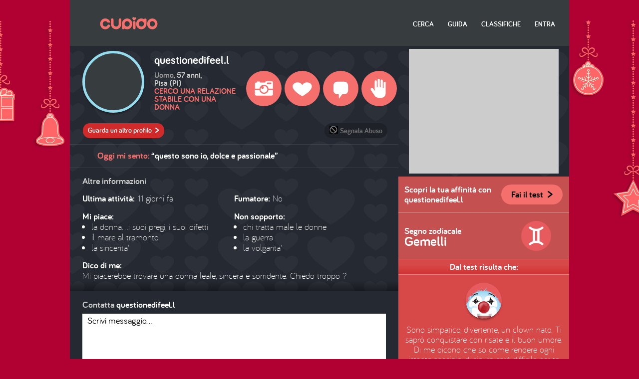

--- FILE ---
content_type: text/html; charset=UTF-8
request_url: https://cupido.it/profilo/scheda/8741595
body_size: 12583
content:


<!DOCTYPE html>
<!--[if lte IE 7]>     <html class="no-js lt-ie10 lt-ie9 lt-ie8"> <![endif]-->
<!--[if IE 8]>         <html class="no-js lt-ie10 lt-ie9"> <![endif]-->
<!--[if IE 9]>         <html class="no-js lt-ie10"> <![endif]-->
<!--[if gt IE 9]><!--> <html class="no-js" lang="it-IT"> <!--<![endif]-->
    <head>
        <meta charset="utf-8">
        <meta http-equiv="X-UA-Compatible" content="IE=edge">
        <meta name="viewport" content="width=device-width, initial-scale=1, user-scalable=no">
        <meta name="format-detection" content="telephone=no">

        <meta http-equiv="cache-control" content="no-cache, must-revalidate, post-check=0, pre-check=0">
        <meta http-equiv="expires" content="Sat, 31 Oct 2018 00:00:00 GMT">
        <meta http-equiv="pragma" content="no-cache">

        <title property="dc:title">Cupido - Profilo di questionedifeel.l, uomo, Pisa (PI)</title>
        <meta name="description" property="dc:description" content="Dice di sé: Mi piacerebbe trovare una donna leale, sincera e sorridente. Chiedo troppo ?" >
        <meta property="dc:publisher" content="http://cupido.it/" >

        <link rel="dns-prefetch" href="//i1.plug.it/">
		<link rel="dns-prefetch" href="//i2.plug.it/">
		<link rel="dns-prefetch" href="//i3.plug.it/">
		<link rel="dns-prefetch" href="//i4.plug.it/">
		<link rel="dns-prefetch" href="//i5.plug.it/">
        <link rel="dns-prefetch" href="//img.plug.it/">
        <link rel="dns-prefetch" href="//c.amazon-adsystem.com/">

        <!--[if IE]> <link href="/favicon.ico" rel="shortcut icon"> <![endif]-->
        <!--[if !(IE)]><!-->
        <link href="//i1.plug.it/cupido/v3/img/favicon-16.png" sizes="16x16" rel="icon" type="image/png" >
        <link href="//i1.plug.it/cupido/v3/img/favicon-64.png" sizes="64x64" rel="icon" type="image/png" >
        <!--<![endif]-->

        <meta name="apple-mobile-web-app-title" content="Cupido">
        <link rel="apple-touch-icon-precomposed" href="//i1.plug.it/cupido/v3/img/apple-touch-icon.png">

        <meta name="application-name" content="Cupido">
        <meta name="msapplication-tooltip" content="Dice di sé: Mi piacerebbe trovare una donna leale, sincera e sorridente. Chiedo troppo ?">
        <meta name="msapplication-starturl" content="http://cupido.it/?pinned=true">
        <meta name="msapplication-navbutton-color" content="#373c3f">
        <meta name="msapplication-tap-highlight" content="no">
        <meta name="msapplication-TileImage" content="http://cupido.it/img/pinning-ie.png">
        <meta name="msapplication-TileColor" content="#373c3f">

        <meta property="og:url" content="http://cupido.it/" >
        <meta property="og:type" content="website" >
        <meta property="og:title" content="Cupido - Profilo di questionedifeel.l, uomo, Pisa (PI)" >
        <meta property="og:image" content="http://cupido.it/img/fb-tw-ph.jpg" >
        <meta property="og:description" content="Dice di sé: Mi piacerebbe trovare una donna leale, sincera e sorridente. Chiedo troppo ?" >
        <meta property="og:site_name" content="Cupido" >

                    <meta name="robots" content="index, follow">
        
        
        <style>
            .footerCorp{min-width:320px;padding:10px;box-sizing:border-box;font-size:11px;line-height:1;font-family:Arial, Helvetica, sans-serif;letter-spacing:0;color:#a3a3a3;background:#191919}.footerCorp-cnt{width:100%;max-width:1000px;margin:0 auto;display:flex;flex-flow:column nowrap;align-items:center;justify-content:space-evenly}.footerCorp__lgo{width:120px;height:22px}.footerCorp__brandLnk{padding:0 0 10px;text-align:center;display:flex;flex-flow:row wrap;justify-content:center}.footerCorp__lnk{font-size:10px;text-decoration:none;font-weight:700;color:#a3a3a3;margin:8px 4px 0;cursor:pointer}.footerCorp__lnk--cstLnk{margin:0 8px}.footerCorp__lnk:hover{transition:color 200ms cubic-bezier(0.55, 0, 0.1, 1);color:#fff}.footerCorp__cstLnk{display:flex;flex-flow:column nowrap;align-items:center}.footerCorp__cstLnk-txt{margin:10px 0 0;text-align:center;line-height:1.5;font-size:inherit;color:inherit}.footerCorp__cstLnk-cnt{text-align:center;line-height:1.5}.footerCorp__cstLnk-sps{display:block}@media only screen and (min-width: 600px){.footerCorp__cstLnk-sps{display:inline;margin:0 5px}.footerCorp__cstLnk-sps::before{content:"\002D"}}@media only screen and (min-width: 1024px){.footerCorp-cnt{flex-flow:row wrap}.footerCorp__brandLnk{height:17px;padding:0;align-items:flex-end}.footerCorp__lnk{font-size:11px;color:#a3a3a3;margin:0 4px}.footerCorp__lnk--cstLnk{margin:0 3px}.footerCorp__cstLnk{flex:1 0 100%;flex-flow:row wrap;justify-content:center;row-gap:7px}.footerCorp__brandLnk+.footerCorp__cstLnk{margin-top:10px}.footerCorp__cstLnk-cnt{margin:0 10px}.footerCorp__cstLnk-txt{margin:0 10px;text-align:left;line-height:inherit}}
        </style>

        <link rel="stylesheet" href="//i1.plug.it/cupido/v3/css/scheda.css?v=1.4">

                <link rel="stylesheet" href="//i1.plug.it/cupido/v3/css/special-skin.css?v=1.4">
        


<!-- iubenda -->
<script type="text/javascript" src="https://i5.plug.it/cmp/iub_conf_cupido.js"></script>
<script type="text/javascript" src="//cdn.iubenda.com/cs/tcf/stub-v2.js"></script>
<script type="text/javascript" src="//cdn.iubenda.com/cs/iubenda_cs.js" charset="UTF-8" async></script>
<!-- /iubenda -->
<!-- IOL/Iubenda -->
<script src='https://i5.plug.it/cmp/qciol.min.js' async="true"></script>
<!-- /IOL/Iubenda -->



        <script src="//i2.plug.it/cupido/v3/js/vendor/modernizr.custom.min.js"></script>
        <script src="//i2.plug.it/cupido/v3/js/vendor/jquery.min.js"></script>
        <script>var cpLogin = false, cpMobile = false, cpDomainstatic = '//i1.plug.it/cupido/';</script>



<!-- s: views/include/adv/adv_scripts -->
<script type='text/javascript' src='https://www.iolam.it/js/iam2.0.js?ns=libero/web/community/cupido/1.1' async></script>
<!-- e: views/include/adv/adv_scripts -->


    <style>
        .footerCorp{min-width:320px;padding:10px;box-sizing:border-box;font-size:11px;line-height:1;font-family:Arial, Helvetica, sans-serif;letter-spacing:0;color:#a3a3a3;background:#191919}.footerCorp-cnt{width:100%;max-width:1000px;margin:0 auto;display:flex;flex-flow:column nowrap;align-items:center;justify-content:space-evenly}.footerCorp__lgo{width:120px;height:22px}.footerCorp__brandLnk{padding:0 0 10px;text-align:center;display:flex;flex-flow:row wrap;justify-content:center}.footerCorp__lnk{font-size:10px;text-decoration:none;font-weight:700;color:#a3a3a3;margin:8px 4px 0;cursor:pointer}.footerCorp__lnk--cstLnk{margin:0 8px}.footerCorp__lnk:hover{transition:color 200ms cubic-bezier(0.55, 0, 0.1, 1);color:#fff}.footerCorp__cstLnk{display:flex;flex-flow:column nowrap;align-items:center}.footerCorp__cstLnk-txt{margin:10px 0 0;text-align:center;line-height:1.5;font-size:inherit;color:inherit}.footerCorp__cstLnk-cnt{text-align:center;line-height:1.5}.footerCorp__cstLnk-sps{display:block}@media only screen and (min-width: 600px){.footerCorp__cstLnk-sps{display:inline;margin:0 5px}.footerCorp__cstLnk-sps::before{content:"\002D"}}@media only screen and (min-width: 1024px){.footerCorp-cnt{flex-flow:row wrap}.footerCorp__brandLnk{height:17px;padding:0;align-items:flex-end}.footerCorp__lnk{font-size:11px;color:#a3a3a3;margin:0 4px}.footerCorp__lnk--cstLnk{margin:0 3px}.footerCorp__cstLnk{flex:1 0 100%;flex-flow:row wrap;justify-content:center;row-gap:7px}.footerCorp__brandLnk+.footerCorp__cstLnk{margin-top:10px}.footerCorp__cstLnk-cnt{margin:0 10px}.footerCorp__cstLnk-txt{margin:0 10px;text-align:left;line-height:inherit}}
    </style>
    </head>
    <body class="
    cp_scheda-p    cp_natale    cp_nologin        ">
<!-- e: views/include/head -->
<!-- s: views/include/header -->
<aside id="cp_hook-adv970x90-0" class="cp_adv970x90">
		
		<div id="adwallpaper"></div>
		
</aside>

<header id="cp_header">
    <div class="cp_content">

        <!--s: logo link HP -->
        <div class="spr-main cp_logo"><a href="/" title="Cupido Home Page">Cupido Home Page</a></div>
        <!--e: logo link HP -->


        <!--s: box navigazione -->
        <nav id="cp_navi-top">
            <div class="spr-main cp_bt-menu"></div>
            <ul class="cp_menu">
                <li><a
                    href="/ricerca/"
                    class="">Cerca</a></li><!--
             --><li><a
                    target="_blank"
                    href="https://aiuto.libero.it/articolo/community/tutto-su-cupido/"
                    class="">Guida</a></li><!--
             --><li><a
                    href="/classifiche"
                    class="">Classifiche</a></li><!--

             --><!--
                --><li><a class="link-accedi-vl" href="#" title="Accedi a Cupido">Entra</a></li>
                         </ul>
        </nav>
        <!--e: box navigazione -->

    </div>
</header>
<!-- e: views/include/header -->
<!--s: main-->
<main id="cp_main">

    <!-- s: views/include/msg-profilo -->
<section id="cp_msg-servizio">
</section>
<!-- e: views/include/msg-profilo -->
    <!--s: colonna 1-->
<div class="cp_col1">

    <div class="cp_bubble">
        <!-- s: views/include/info-profilo -->
<header id="cp_info-profilo">
    <figure class="cp_avatar cp_avatar-m cp_masc">
    <span class="cp_thmb cp_zoom" data-img="//img.plug.it/cupido/users/5/59/41/87/avatar/0_orig.jpg"><img src="//img.plug.it/cupido/users/5/59/41/87/avatar/0@2x.jpg" srcset="//img.plug.it/cupido/users/5/59/41/87/avatar/0@4x.jpg 2x" alt=""></span>
</figure>


            <h1 class="cp_tit">questionedifeel.l</h1>
        
    <p class="cp_txt cp_anagr">
                    <b>Uomo</b>, 57 anni,<br>Pisa (PI)    </p>

                    <p class="cp_txt cp_pref">Cerco una relazione stabile con una donna</p>
        </header>
<!-- e: views/include/info-profilo --><!-- s: views/include/tools -->
<section id="cp_tools" data-loverblocked="">

    <p class="cp_bt-vedi_altro"><a href="/scopriprofili" class="cp_bt cp_bt-small cp_bt2" title="Guarda un altro profilo">Guarda un altro profilo <i class="cp_orp1">&#62;</i></a></p>

    <aside id="cp_hook-adv300x250-0" class="cp_adv300x250">

		<script>var fix300x250;</script>
	</aside>
    <p class="cp_bt-abuso"><a href="/segnala/form/8741595" target="_blank" title="Segnala come non appropriato"><i class="spr-main cp_ico cp_ico-abuso"></i>Segnala Abuso</a></p>

    <ul class="cp_lista-azioni">
        <!--
        // togliere il tag <A> per disattivare il bt
        // aggiungere la classe 'cp_acceso' al tag <LI>
        // nei casi "Mi piace" / "Blocca" se precedentemente selezionati
        -->
                <li id="cp_bt-foto" class="">
                    <a href="/foto/album/8741595" title="Guarda le foto di questionedifeel.l">
                    <i class="spr-main cp_ico cp_ico-foto"></i>
            <span class="cp_label">Foto</span>
                    </a>
        </li><!--
        --><li id="cp_bt-like" class="">

                        <a href="javascript:void(0);" title="Aggiungi questionedifeel.l ai tuoi preferiti ">
            
            <i class="spr-main cp_ico cp_ico-like"></i>
            <span class="cp_label">Mi piace</span>

                        </a>
            

        </li><!--
        --><li id="cp_bt-contatta">
                        <a href="/messaggi/contatta/8741595" title="Scrivi un messaggio a questionedifeel.l">
                                <i class="spr-main cp_ico cp_ico-scrivi"></i>
                <span class="cp_label">Scrivi</span>

                                    </a>
                                    </li><!--
        --><li id="cp_bt-blocca" class=""><a href="javascript:void(0);" title="Blocca le attività di questionedifeel.l nei tuoi confronti">
            <i class="spr-main cp_ico cp_ico-blocca"></i>
            <span class="cp_label">Blocca</span>
        </a></li>
        
        
    </ul>

</section>
<!-- e: views/include/tools -->    </div>

    	<section id="cp_msg-stato">
	    <h2 class="cp_tit">Oggi mi sento:</h2>
	    <p class="cp_txt" lang="it-IT">“questo sono io, dolce e passionale”</p>
	</section>

<!-- s: views/include/altre-info -->
<section id="cp_altre-info">
    <h3 class="cp_tit">Altre informazioni</h3>

    <ul class="cp_listaT1">
        <li><b>Ultima attività:<!-- 20251213123135 --></b> <span>11 giorni fa</span></li>
        <li><b>Fumatore:</b> <span>No</span></li>
    </ul>

    			<ul class="cp_listaT1">
				<li>
					<h4 class="cp_tit">Mi piace:</h4>
					<ul class="cp_listaT2">
											<li>la donna...i suoi pregi, i suoi difetti</li>
											<li>il mare al tramonto</li>
											<li>la sincerita'</li>
						
					</ul>
				</li>
				<li>
					<h4 class="cp_tit">Non sopporto:</h4>
					<ul class="cp_listaT2">
											<li>chi tratta male le donne</li>
											<li>la guerra</li>
											<li>la volgarita'</li>
						
					</ul>
				</li>
			</ul>
	
        <h3 class="cp_tit">Dico di me:</h3>
    <p class="cp_txt" lang="it-IT">
		Mi piacerebbe trovare una donna leale, sincera e sorridente. Chiedo troppo ?	
    </p>
    
    </section>
<!-- e: views/include/altre-info --><!-- e: views/include/slide-questionari -->
<!-- s: views/include/form_contatta -->
<section id="cp_form-contatta">


    <form method="post"  name="cp_msgform" id="cp_msgform">
        <input type="hidden" name="med"      value="msg">
        <input type="hidden" name="rispondi" value="">
        <input type="hidden" name="quale"    value="">
        <input type="hidden" name="firma"    value="0">
        
        <input type="hidden" name="ayFtnnzu" value="ngofgmEt">
        <input type="hidden" name="indice"   value="">

        <input type="hidden" name="to" id="to" value="8741595">
        
        <input type="hidden" id="cp_csrf"
                             name="csrf" 
                             value="2f1c9249b0cb001abee559c2a1af04ae"/>
            <h3 class="cp_tit">Contatta <b>questionedifeel.l</b></h3>
            <p class="cp_txt">
            <textarea 
                        name="cp_messaggio" id="cp_messaggio" cols="60" rows="6" maxlength="900">Scrivi messaggio...</textarea>
        </p>
        <p class="cp_bts">

            
            <input 
                        type="reset" value="Cancella" class="cp_bt cp_bt-medium cp_bt1">

            <input 
                        type="submit" value="Invia" class="cp_bt cp_bt-medium cp_bt2">
        </p>
    </form>
</section>
<!-- e: views/include/form_contatta -->
<!-- s: views/include/lista_visite-recenti -->

		<section id="cp_visite-recenti" class="cp_lista3">
		    <h3 class="cp_tit">Visite recenti</h3>

		    <ul class="cp_lista cp_lista-vr">

		        								<li class="cp_lover">
									<p class="cp_time">7 giorni fa<!-- timestamp visita 1765988987 --></p>
									<p class="cp_nick">da: <a href="/profilo/scheda/22882794">Staff di Cupido</a></p>
									<figure class="cp_avatar cp_avatar-s cp_femm">
										<a href="/profilo/scheda/22882794" class="cp_thmb"><img src="//img.plug.it/cupido/users/94/27/88/22/avatar/0.jpg" srcset="//img.plug.it/cupido/users/94/27/88/22/avatar/0@2x.jpg 2x" alt=""></a>
									</figure>
									<p class="cp_abst"><a href="/profilo/scheda/22882794">
																	</a></p>
						</li>

												<li class="cp_lover">
									<p class="cp_time">25 giorni fa<!-- timestamp visita 1764422220 --></p>
									<p class="cp_nick">da: <a href="/profilo/scheda/22922639">Perla09352</a></p>
									<figure class="cp_avatar cp_avatar-s cp_femm">
										<a href="/profilo/scheda/22922639" class="cp_thmb"><img src="//i1.plug.it/cupido/v3/img/avatar/generico.png" srcset="//i1.plug.it/cupido/v3/img/avatar/generico@2x.png 2x" alt=""></a>
									</figure>
									<p class="cp_abst"><a href="/profilo/scheda/22922639">
																	</a></p>
						</li>

												<li class="cp_lover">
									<p class="cp_time">Un mese fa<!-- timestamp visita 1763934809 --></p>
									<p class="cp_nick">da: <a href="/profilo/scheda/8462505">ludeboau</a></p>
									<figure class="cp_avatar cp_avatar-s cp_femm">
										<a href="/profilo/scheda/8462505" class="cp_thmb"><img src="//i1.plug.it/cupido/v3/img/avatar/donna_4.png" srcset="//i1.plug.it/cupido/v3/img/avatar/donna_4@2x.png 2x" alt=""></a>
									</figure>
									<p class="cp_abst"><a href="/profilo/scheda/8462505">
										dopo tanto tempo sono rientrata con una visone delle cose molto diversa non si finisce mai di conoscere una persona quindi giriamo pagina e vediamo che succede........ 							</a></p>
						</li>

												<li class="cp_lover">
									<p class="cp_time">Un mese fa<!-- timestamp visita 1763907463 --></p>
									<p class="cp_nick">da: <a href="/profilo/scheda/22644433">Venereazzurra15</a></p>
									<figure class="cp_avatar cp_avatar-s cp_femm">
										<a href="/profilo/scheda/22644433" class="cp_thmb"><img src="//img.plug.it/cupido/users/33/44/64/22/avatar/0.jpg" srcset="//img.plug.it/cupido/users/33/44/64/22/avatar/0@2x.jpg 2x" alt=""></a>
									</figure>
									<p class="cp_abst"><a href="/profilo/scheda/22644433">
										Sensibile, empatica, determinata per le cose importanti, cerco un uomo da amare con foto nel profilo.							</a></p>
						</li>

												<li class="cp_lover">
									<p class="cp_time">Un mese fa<!-- timestamp visita 1763745659 --></p>
									<p class="cp_nick">da: <a href="/profilo/scheda/22921059">rugiada255</a></p>
									<figure class="cp_avatar cp_avatar-s cp_femm">
										<a href="/profilo/scheda/22921059" class="cp_thmb"><img src="//img.plug.it/cupido/users/59/10/92/22/avatar/0.jpg" srcset="//img.plug.it/cupido/users/59/10/92/22/avatar/0@2x.jpg 2x" alt=""></a>
									</figure>
									<p class="cp_abst"><a href="/profilo/scheda/22921059">
										Ciao ! Amo le chiacchiere che stimolano la mente, i sorrisi che illuminano la giornata e le piccole follie che fanno sentire vivi. Sono curiosa di natura, con un&#39; ironia&hellip;							</a></p>
						</li>

				
		    </ul>
		</section>



<!-- e: views/include/lista_visite-recenti -->
</div>
<!--e: colonna 1-->

<!--s: colonna 2-->
<div class="cp_col2">
    <aside id="cp_hook-adv300x250-1" class="cp_adv300x250">
		<div id="admputop"></div>
	</aside>
    			<section id="cp_affinita" class="cp_boxT1">
  	
							<h4 class="cp_tit">Scopri la tua affinità con <b class="cp_nick">questionedifeel.l</b></h4>
					<p class="cp_txt"><a href="/comesei/test?retid=8741595"  onclick="cpOverlay('Per fare il il test Come sei devi essere loggato','type1',''); return false;" class="cp_bt cp_bt-medium cp_bt3" title="Fai il test per scoprire la tua affinità con gli altri profili">Fai il test <i class="cp_orp1">&#62;</i></a></p>
				
						</section>
  
<!-- s: views/include/segno_zodiacale -->
<section id="cp_segno-zod" class="cp_boxT1">
    <h4 class="cp_tit">Segno zodiacale <b>Gemelli</b></h4>
    <i class="spr-zodiaco cp_ico-gemelli"></i>
</section>
<!-- e: views/include/segno_zodiacale --><section id="cp_ris-test">
    <h4 class="cp_tit">Dal test risulta che:</h4>

    <figure class="cp_avatar cp_avatar-s">
        <span class="cp_thmb"><img src="//i1.plug.it/cupido/v3/img/avatar/uomo_1.png" srcset="//i1.plug.it/cupido/v3/img/avatar/uomo_1@2x.png 2x" alt=""></span>
    </figure>

    <p class="cp_txt">Sono simpatico, divertente, un clown nato. Ti sapr&ograve; conquistare con risate e il buon umore. Di me dicono che so come rendere ogni istante speciale, di sicuro sar&agrave; difficile per te trovare il tempo di annoiarti con me. Se per&ograve; cerchi l'uomo che non deve chiedere mai, hai sbagliato strada. E preparati, anche nel momento pi&ugrave; romantico, se c'&egrave; l'occasione ghiotta, la battuta spiritosa non la trattengo di certo...</p>

    <ul class="cp_grafico">
			<li class="val1"><span><b style="width: 58%">	58%</b></span> 	Romanticismo</li>
			<li class="val2"><span><b style="width: 67%">		67%</b></span> 	Tenerezza</li>
			<li class="val3"><span><b style="width: 9%">		9%</b></span> 		Pigrizia</li>
			<li class="val4"><span><b style="width: 30%">	30%</b></span> 	Sensualità</li>
			<li class="val5"><span><b style="width: 15%">	15%</b></span> 	Aggressività</li>
		</ul>

    </section>
</div>
<!--e: colonna 2-->
</main>
<!--e: main-->
<div id="adinterstitial"></div>
<!-- s: views/include/footer -->

<footer id="cp_footer">
    <div class="cp_content">

    <aside id="cp_hook-adv728x90-0" class="cp_adv728x90">
	<div id="adleaderboardfoot"></div>
</aside>                

    <!-- s: views/include/sfl -->
<div class="footerCorp">
    <div class="footerCorp-cnt">
		<svg xmlns="http://www.w3.org/2000/svg" viewBox="0 0 200 36.6" class="footerCorp__lgo">
    <path fill="#FFFFFF" d="M47.5 13.4h3.4v16.9h-3.4zM59.3 13.4V6.9h-4.2v6.5h-2.7v3.8h2.7v13.1h4.2V17.2h3.1v-3.8zM79.9 30.1h-2.4v-2.8c-1.3 2.1-3.9 3.2-6.4 3.2-4.9 0-8.7-3.4-8.7-8.7s3.9-8.6 8.7-8.6c2.5 0 5.2 1 6.4 3.1v-2.7h2.4v16.5zm-8.9-2c3.5 0 6.4-2.2 6.4-6.3S74 15.6 71 15.6c-3.5 0-6.3 2.4-6.3 6.2 0 3.7 2.7 6.3 6.3 6.3zM83.2 6.3h2.4v23.8h-2.4zM89.5 13.1h2.4v17h-2.4zM112.4 30.1H110v-2.8c-1.3 2.1-3.9 3.2-6.4 3.2-4.9 0-8.7-3.4-8.7-8.7s3.9-8.6 8.7-8.6c2.5 0 5.2 1 6.4 3.1v-2.7h2.4v16.5zm-8.9-2c3.5 0 6.4-2.2 6.4-6.3s-3.4-6.2-6.4-6.2c-3.5 0-6.3 2.4-6.3 6.2 0 3.7 2.8 6.3 6.3 6.3z"/>
    <path fill="#FFCE06" d="M93.9 6.8c0-1.8-1.5-3.3-3.3-3.3-1.8 0-3.3 1.5-3.3 3.3h6.6z"/>
    <path fill="#FF005C" d="M87.4 6.8c0 1.8 1.5 3.3 3.3 3.3 1.8 0 3.3-1.5 3.3-3.3h-6.6z"/>
    <path fill="#FFFFFF" d="M133.5 17.8c-.7-1.7-1.9-3-3.4-3.9a10.02 10.02 0 0 0-11.6 1c-.9.8-1.5 1.7-2 2.8-.5 1.1-.7 2.4-.7 3.7 0 2.7 1.1 5 2.8 6.6 1.7 1.6 4 2.5 6.5 2.5s4.8-.9 6.5-2.5c1.7-1.6 2.8-3.9 2.8-6.6-.2-1.3-.4-2.5-.9-3.6zm-8.6 8.8c-1.5 0-2.8-.5-3.8-1.4-1-.9-1.6-2.2-1.6-3.8 0-.8.2-1.5.4-2.1.4-.9 1.1-1.6 1.9-2.2.8-.5 1.9-.8 3-.8 1.5 0 2.8.5 3.8 1.4.5.4.9 1 1.1 1.6.3.6.4 1.3.4 2.1 0 1.6-.6 2.9-1.6 3.8-.7.9-2.1 1.4-3.6 1.4zM150.8 17c-.5-1.4-1.3-2.6-2.4-3.3-1.1-.8-2.6-1.2-4.2-1.2-1.1 0-2.2.2-3.3.8-.4.2-.7.4-1.1.7v-1.2H136v17.6h3.8v-9.5c0-.9.1-1.5.3-2.1.4-.8.9-1.4 1.7-1.8.7-.4 1.6-.6 2.4-.6.5 0 1 .1 1.3.3.5.2 1 .6 1.3 1.2.3.6.5 1.4.5 2.4v10.1h3.8V20.2c.1-1.2 0-2.2-.3-3.2zM153.6 6.9h3.8v23.4h-3.8zM159.8 13.4h3.8v17h-3.8zM197.5 14.9a8.29 8.29 0 0 0-6.3-2.4c-2.5 0-4.8.9-6.4 2.4a9.14 9.14 0 0 0-2.6 6.5c0 2.7 1 5 2.6 6.6a9 9 0 0 0 6.4 2.5c1.8 0 3.4-.4 4.8-1.3 1.4-.8 2.6-2.1 3.3-3.6l.4-.9-3.9-.9-.3.5c-.4.7-1 1.3-1.8 1.7-.7.4-1.6.6-2.6.6-1.3 0-2.5-.4-3.3-1.1-.6-.5-1.1-1.4-1.4-2.1h13.4s.1-1.6.1-2c.1-2.6-.8-4.9-2.4-6.5zm-9.6 2.6c.9-.7 2-1.1 3.3-1.1 1.3 0 2.4.4 3.2 1.1.6.5 1.1 1.1 1.3 2.1h-9.3c.4-1 .9-1.5 1.5-2.1z"/>
    <path fill="#8ED800" d="M165 6.8c0-1.8-1.5-3.3-3.3-3.3-1.8 0-3.3 1.5-3.3 3.3h6.6z"/>
    <path fill="#FFCE06" d="M158.5 6.8c0 1.8 1.5 3.3 3.3 3.3 1.8 0 3.3-1.5 3.3-3.3h-6.6z"/>
    <path fill="#FFFFFF" d="M180.8 17c-.5-1.4-1.3-2.6-2.4-3.3-1.1-.8-2.6-1.2-4.2-1.2-1.1 0-2.2.2-3.3.8-.4.2-.7.4-1.1.7v-1.2H166v17.6h3.8v-9.5c0-.9.1-1.5.3-2.1.4-.8.9-1.4 1.7-1.8.7-.4 1.6-.6 2.4-.6.5 0 1 .1 1.3.3.5.2 1 .6 1.3 1.2.3.6.5 1.4.5 2.4v10.1h3.8V20.2c.1-1.2 0-2.2-.3-3.2z"/>
    <path fill="#2B0052" d="M46 6.8c0 1.8 1.5 3.3 3.3 3.3 1.8 0 3.3-1.5 3.3-3.3H46z"/>
    <path fill="#20C3F3" d="M52.5 6.8c0-1.8-1.5-3.3-3.3-3.3C47.5 3.6 46 5 46 6.8h6.5z"/>
    <path fill="#FF005C" d="M0 18.3a18.3 18.3 0 0 0 36.6 0H0z"/>
    <path fill="#8ED800" d="M18.3 0C8.2 0 0 8.5 0 18.3h36.6C36.6 8.5 28.4 0 18.3 0z"/>
    <path fill="#2B0052" d="M10.9 18.3c0 4.1 3.3 7.4 7.4 7.4 4.1 0 7.4-3.3 7.4-7.4H10.9z"/>
    <path fill="#FFCE06" d="M18.3 6.4c-6.6 0-12 5.3-12 11.9h24c0-6.6-5.4-11.9-12-11.9z"/>
    <path fill="#20C3F3" d="M18.3 10.9c-4.1 0-7.4 3.2-7.4 7.4h14.8c0-4.2-3.3-7.4-7.4-7.4z"/>
</svg> 
		<div class="footerCorp__brandLnk">
			<a rel="nofollow" href="https://www.libero.it" class="footerCorp__lnk" >LIBERO</a>
			<a rel="nofollow" href="https://www.virgilio.it" class="footerCorp__lnk" >VIRGILIO</a>
			<a rel="nofollow" href="https://www.paginegialle.it" class="footerCorp__lnk" >PAGINEGIALLE</a>
			<a rel="nofollow" href="https://shop.paginegialle.it/" class="footerCorp__lnk" >PAGINEGIALLE&nbsp;SHOP</a>
			<a rel="nofollow" href="https://www.pgcasa.it" class="footerCorp__lnk" >PGCASA</a>
			<a rel="nofollow" href="https://www.paginebianche.it" class="footerCorp__lnk" >PAGINEBIANCHE</a>
			<a rel="nofollow" href="https://www.tuttocitta.it" class="footerCorp__lnk" >TUTTOCITT&Agrave;</a>
			<a rel="nofollow" href="https://dilei.it" class="footerCorp__lnk" >DILEI</a>
			<a rel="nofollow" href="https://siviaggia.it" class="footerCorp__lnk" >SIVIAGGIA</a>
			<a rel="nofollow" href="https://quifinanza.it" class="footerCorp__lnk" >QUIFINANZA</a>
			<a rel="nofollow" href="https://www.buonissimo.it" class="footerCorp__lnk" >BUONISSIMO</a>
			<a rel="nofollow" href="https://www.supereva.it" class="footerCorp__lnk" >SUPEREVA</a>
		</div>
		<div class="footerCorp__cstLnk">
			<div class="iubenda-advertising-preferences-link" style="display:none"></div>
			<div class="footerCorp__cstLnk-cnt">
				<a rel="nofollow" href="https://www.italiaonline.it/corporate/chi-siamo/" class="footerCorp__lnk footerCorp__lnk--cstLnk" >Chi siamo</a>
				<a rel="nofollow" href="https://info.virgilio.it/note-legali/" class="footerCorp__lnk footerCorp__lnk--cstLnk" >Note Legali</a>
				<a rel="nofollow" href="https://privacy.italiaonline.it/common/cookie/privacy_virgilio.html" class="footerCorp__lnk footerCorp__lnk--cstLnk" >Privacy</a>
				<a rel="nofollow" href="https://privacy.italiaonline.it/common/cookie/privacy_detail.php" class="footerCorp__lnk footerCorp__lnk--cstLnk" >Cookie Policy</a>
				<a href="#" onclick="try{_iub.cs.api.openPreferences()}catch(e){}; return false;" rel="nofollow" class="footerCorp__lnk footerCorp__lnk--cstLnk">Preferenze&nbsp;sui&nbsp;cookie</a>
				<a rel="nofollow" href="https://aiuto.virgilio.it/" class="footerCorp__lnk footerCorp__lnk--cstLnk" >Aiuto</a>
				<a rel="nofollow" href="https://aiuto.virgilio.it/articolo/sicurezza/violazione-delle-regole-della-community/" class="footerCorp__lnk footerCorp__lnk--cstLnk" >Segnala abuso</a>
			</div>
			<p class="footerCorp__cstLnk-txt">
				&copy; Italiaonline S.p.A. 2025<span class="footerCorp__cstLnk-sps"></span>Direzione e coordinamento di Libero Acquisition S.&aacute; r.l.<span class="footerCorp__cstLnk-sps"></span>P. IVA 03970540963
			</p>
		</div>
    </div>
</div><!-- e: views/include/sfl -->

		<!-- IOL Analytics -->
		<script src="//i.plug.it/iplug/js/lib/iol/analytics/data/www-cupido-it/tracking_www-cupido-it.min.js"></script>
		<script src="//i.plug.it/iplug/js/lib/iol/analytics/engine/IOL.Analytics.Tracking.min.js"></script>
		<script type="text/javascript">
		var iat = new IOL.Analytics.Tracking.Engine();
		iat.send();
		</script>
		<noscript><img src="//italiaonline01.wt-eu02.net/215973748390194/wt.pl?p=315,libero.web.share.digiland.cupido.noscript&amp;cg1=libero&amp;cg2=web&amp;cg3=share&amp;cg4=digiland&amp;cg5=cupido&amp;cg6=noscript&amp;cg7=libero.web.share.digiland.cupido.noscript" height="1" width="1" alt=""></noscript>
		<!-- /IOL Analytics -->

<!-- 
 cupido.it 
 e: footer corporate 
-->

    </div>
</footer>

<!-- s: views/include/overlayer -->
<div id="cp_overlayer">
    <div id="cp_popup">
        <div class="cp_msg"></div>
        <div class="cp_bts"></div>
        <div class="cp_bt-close" title="Chiudi"></div>
    </div>
</div>
<!-- e: views/include/overlayer -->
<aside id="cp_hook-adv320x50-0" class="cp_adv320x50">
	<div id="admpumobile"></div>
</aside><aside id="cp_adoutofpage_0" class="cp_adoutofpage">
	<!-- INIZIO DIV outofpage  DFP -->
	<div id="adoutofpage"></div>
	<!-- FINE DIV outofpage DFP -->
</aside>
<!-- s: views/include/scripts -->
<script>var loginUrl='',registerUrl='https://registrazione.libero.it/socialnet/?service_id=cupido';</script>

<script src="//i2.plug.it/cupido/v3/js/scripts_NG.js?20230213"></script>

<script src="//i2.plug.it/cupido/v3/js/adv.js?1"></script>

            <script src="//i2.plug.it/cupido/v3/js/vendor/swiper.jquery.min.js"></script>
        <!-- Initialize Swiper -->
        <script>
        var swiper = new Swiper('.swiper-container', {
            nextButton: '.cp_next',
            prevButton: '.cp_prev',
            spaceBetween: 30,
            //autoplay: 5000,
            //loop: true,

            pagination: '.swiper-pagination',
            paginationClickable: true,
            createPagination: true,
            paginationBulletRender: function (index, className) {
                return '<span class="cp_pag-bullet ' + className + '">' + (index + 1) + '</span>';
            }
        });
        </script>
        <script>
        jQuery(document).ready(function($) {
            var avatar    = $('.cp_avatar');
            avatar.on('click','.cp_zoom',function() {
                cpOverlay($(this).data('img'),'type2');
                reloadTrackerAdv();
            });

            if( $('#cp_avatar-upload').length > 0 ) {
                avatar.on('click','.cp_edit',function() {
                    $('label[for="cp_avatar-upload"]').trigger('click');
                });
                $('#cp_avatar-upload').on('change',function() {});
            }
        });
    </script>
    <script>
	jQuery(document).ready(function($) {
		var section 	= $('#cp_form-msg-stato'),
			formMsg 	= section.find('form'),
			msgTxtArea 	= formMsg.find('.cp_textarea'),
			maxLength   = msgTxtArea.attr('maxlength'),
            msgCount    = '<span class="cp_nca">caratteri: 0/'+ maxLength +'</span>',
			str 		= '';

		formMsg.on('submit', function(e) {
			e.preventDefault();
	        var _this 	= $(this);
	        if(msgTxtArea.val() === 'Oggi mi sento' || msgTxtArea.val() === '' ) {
	        	cpOverlay('Scrivi qualcosa!','type4');
	        	return false;
	        }
	        $.ajax({
	        	url: _this.attr('action'),
	        	data: _this.serialize(),
	        	method: 'POST',
	        	success : function(data) {
		        	if(data.esito){
		            	cpOverlay('Il tuo stato è aggiornato','type4');
		            	location.reload();
		        	} else {
		        		cpOverlay('Attenzione!<br>Aggiornamento stato non riuscito','type4');
		        	}
		        }
	        });
	    });

	    msgTxtArea
		.after(msgCount)
	    .on({
			focus: function() {
				var _this = $(this);
				if(_this.val() === 'Oggi mi sento') {
					_this.val('');
				}
			},
			'keyup input': function() {
				var _this = $(this);
		        if (_this.val().length > maxLength) {
		            _this.val(str);
		        } else {
		            str = _this.val();
		            str = str.replace(/\s+|\n+/g, ' '); //sostituisce doppi spazi e a capo con uno spazio
		        }
			    _this.next('.cp_nca').text('caratteri: '+ _this.val().length +'/'+ maxLength);
				_this
				.val(str)
				.height( 0 )
				.height( this.scrollHeight ); //aggiusta altezza in base contenuto
			}
		});
	});
	</script>
    <script>
        jQuery(document).ready(function($) {

            // function AddRem() {
            //     this.selectedElement = "";
            //     this.onOff;
            //     this.message = {
            //       "true": 'Rimuovi questionedifeel.l dai tuoi preferiti',
            //       "false": 'Aggiungi questionedifeel.l ai tuoi preferiti'
            //     }
            //     this.url = "";


            //     this.toggleElement = function() {
            //         this.selectedElement
            //             .toggleClass('cp_acceso')
            //             .find('a').attr('title', this.message[this.onOff.toString()]);

            //     }

            //     this.toggleAction = function() {
            //         this.toggleElement();
            //         $.ajax({
            //             url: "http:/dev.libero.it/profilo/toggle/preferiti/35652345323",
            //             success: function(data){
            //                 if (!data.esito) {
            //                     this.toggleElement();
            //                 }
            //                 cpOverlay(data.messaggio,'type4');
            //             }.bind(this),
            //             dataType: 'json'
            //         });
            //     }
            // }

            // var addRem = new AddRem();

        // clickPhotoBt();

        clickBlockBt();

        clickLikeBt();

        //s: bt segnala Abuso
            var boxBtAbuso     = $('.cp_bt-abuso'),
                btAbuso        = boxBtAbuso.find('a');
            btAbuso.on('click', function(e) {
                //s: utente non loggato
                if (!cpLogin) {
                    e.preventDefault();
                    cpOverlay('Per segnalare un profilo come non appropriato devi essere autenticato!','type1');
                } //e: utente non loggato
                else {
                    if( Modernizr.mq('only screen and (min-width: 550px)') || $('html').hasClass('lt-ie9') ){
                        e.preventDefault();
                        var url = $(this).attr('href');
                        window.open(url,'segnalabuso','width=500,height=700,scrollbars=1');
                    }
                }

            });
            //e: bt segnala Abuso
            //
            //



            //s: bt contatta
            var boxBtContatta   = $('#cp_bt-contatta'),
                btContatta      = boxBtContatta.find('a'),
                btCasellaPiena  = boxBtContatta.find('.cp_alert');
            btContatta.on('click', function(e) {
                //s: utente loggato/non loggato
                var pagina = window.location.pathname;
                var url = '/profilo/scheda/8741595';

                if (cpLogin) {
                    //s: dispositivi non touch oppure con visualizzazione maggiore ai 550px
                    if( Modernizr.mq('only screen and (min-width: 550px)') || $('html').hasClass('lt-ie9') ) {
                        e.preventDefault();
                        if (pagina == '/foto/album/8741595') {
                           window.location.pathname = (url + '#cp_form-contatta');
                            $('#cp_form-contatta').find('textarea').focus();
                        } else {
                            window.location.href = '#cp_form-contatta';
                            $('#cp_form-contatta').find('textarea').focus();
                        }

                    }
                    //e: dispositivi ...
                } else {
                    e.preventDefault();

                    if (pagina == '/foto/album/8741595') {
                        window.location.pathname = (url + '#cp_form-contatta');
                    } else {
                        cpOverlay('Per inviare messaggi<br>devi essere autenticato!','type1');
                    }
                }
                //e: utente loggato/non loggato
            });
            //s: bt contatta
            //s: bt casella piena
            btCasellaPiena.on('click', function() {
                cpOverlay('Casella piena!!!<br><b>questionedifeel.l</b> non può ricevere messaggi','type4');
            });
            //e: bt casella piena

            // $('#cp_bt-like, #cp_bt-blocca').on('click', function(){
            //     addRem.selectedElement = $(this);
            //     addRem.onOff = $(this).hasClass('cp_acceso');
            //     if ($(this).attr('id') == 'cp_bt-like') {
            //         addRem.tipo = 'preferiti';
            //     } else {
            //         addRem.tipo = 'bloccati';
            //     }
            //     addRem.toggleAction();
            // });


        });

    // s: bt blocca
    // function clickPhotoBt(){
    //     var boxBtPhoto     = $('#cp_bt-foto'),
    //         btPhoto        = boxBtPhoto.find('a');

    //     btPhoto.one('click', function(e) {
    //         e.preventDefault();

    //         //s: utente loggato/non loggato
    //         if (cpLogin) {
    //             // toggleAction('bloccati');
    //         } else {
    //             cpOverlay('Per sfogliare la gallery di un profilo devi essere autenticato!','type1');
    //         }
    //         //e: utente loggato/non loggato

    //     });

    // }
    // e: bt blocca


    // s: bt blocca
    function clickBlockBt(){
        var boxBtBlocca     = $('#cp_bt-blocca'),
            btBlocca        = boxBtBlocca.find('a');

        btBlocca.one('click', function(e) {
            e.preventDefault();

            //s: utente loggato/non loggato
            if (cpLogin) {
                toggleAction('bloccati');
            } else {
                cpOverlay('Per bloccare un profilo e impedirgli di inviarti messaggi devi essere autenticato!','type1');
            }
            //e: utente loggato/non loggato

        });

    }
    // e: bt blocca


    function clickLikeBt () {
        // body...

        //s: bt like
    var boxBtLike       = $('#cp_bt-like'),
        btLike          = boxBtLike.find('a');

    btLike.one('click', function(e) {
        e.preventDefault();
        //s: utente loggato/non loggato
        if (cpLogin) {
            toggleAction('preferiti');
        } else {
            cpOverlay('Per apprezzare un profilo, e inserirlo nei tuoi Preferiti, devi essere autenticato!','type1');
        }
        //e: utente loggato/non loggato

    });
    //s: bt like
}

        // function AddRem() {
        //     this.selectedElement = "";
        //     this.onOff;
        //     this.tipo = "";
        //     this.message = {
        //       "false": 'Rimuovi questionedifeel.l dai tuoi '+this.tipo,
        //       "true": 'Aggiungi questionedifeel.l ai tuoi '+this.tipo
        //     }
        //     this.url = "http:/dev.libero.it/profilo/toggle/";



        //     this.toggleElement = function() {

        //         this.selectedElement
        //             .toggleClass('cp_acceso');

        //         if(this.selectedElement.find('a').length > 0) {
        //             this.selectedElement.find('a').replaceWith($('<span>'+this.selectedElement.html()+'</span>'));
        //         } else {
        //             this.selectedElement.find('span').replaceWith($('<a href="javascript:void(0);" title="'+this.message[this.onOff.toString()]+'">'+this.selectedElement.html()+'</a>'));
        //         }

        //             //.find('.cp_label').text('');

        //     }

            // this.toggleAction = function() {
            var toggleAction = function(tipo) {

                // this.toggleElement();
                $.ajax({
                    url: '/profilo/toggle/',
                    type: "POST",
                    data : {tipo: tipo, users: ['8741595']},
                    success: function(data){
                        // if (!data.esito) {
                        //     this.toggleElement();
                        // } else {
                        //     if (this.tipo == 'bloccati'){
                        //         if ($('#cp_bt-like').hasClass('cp_acceso'))
                        //             this.selectedElement = $('#cp_bt-like');
                        //             this.toggleElement();
                        //     }
                        // }

                        if(tipo == 'bloccati' && data.esito){

                            var loverblocked = $('#cp_tools').data('loverblocked');

                            if (!$('#cp_bt-blocca').hasClass('cp_acceso')) {
                                $('#cp_bt-blocca')
                                    .addClass('cp_acceso')
                                    .find('.cp_label').text('Sblocca').end()
                                    .find('a').attr('title','Sblocca le attività di questionedifeel.l nei tuoi confronti');

                                    if (loverblocked !== 1) {
                                        var htmlCode = $('#cp_bt-like').find('a').html();
                                $('#cp_bt-like')
                                    .removeClass('cp_acceso')
                                    .find('a').remove().end()
                                    .html(htmlCode);
                                    }


                                cpOverlay('<b>questionedifeel.l</b> è stato bloccato e non potrà inviarti messaggi né interagire in altro modo col tuo profilo','type4');
                            } else {
                                $('#cp_msg-servizio').find('.cp_red-alert').hide();
                                $('#cp_bt-blocca')
                                    .removeClass('cp_acceso')
                                    .find('.cp_label').text('Blocca').end()
                                    .find('a').attr('title','Blocca le attività di questionedifeel.l nei tuoi confronti');
                                     if (loverblocked !== 1) {
                                var htmlCode = $('#cp_bt-like').html();
                                $('#cp_bt-like')
                                    .html('<a href="javascript:void(0)" title="Aggiungi questionedifeel.l ai tuoi preferiti">' +htmlCode+ '</a>');
                                }
                                cpOverlay('<b>questionedifeel.l</b> non è più bloccato, ora patrà interagire di nuovo col tuo profilo','type4');
                                 if (loverblocked !== 1) {
                                clickLikeBt();
                            }

                            }
                            clickBlockBt();
                        } else if (tipo == 'bloccati' && !data.esito) {
                            cpOverlay(data.messaggio,'type4');
                            clickBlockBt();
                        }

                        if(tipo=='preferiti' && data.esito){
                            if (!$('#cp_bt-like').hasClass('cp_acceso')) {
                                $('#cp_bt-like')
                                    .addClass('cp_acceso')
                                    .find('a').attr('title','Rimuovi questionedifeel.l dai tuoi preferiti');
                                 cpOverlay('<b>questionedifeel.l</b> è stato aggiunto ai tuoi preferiti','type4');
                            } else {
                                $('#cp_bt-like')
                                    .removeClass('cp_acceso')
                                    .find('a').attr('title','Aggiungi questionedifeel.l ai tuoi preferiti');
                                cpOverlay('<b>questionedifeel.l</b> è stato tolto dai tuoi preferiti','type4');

                            }
                            clickLikeBt();
                        } else if (tipo == 'preferiti' && !data.esito) {
                            cpOverlay(data.messaggio,'type4');
                            clickLikeBt();
                        }
                    },
                    dataType: 'json'
                });
            };



    </script>
    <script>

    var bClick = true;
    jQuery(document).ready(function($) {
        var msgBox      = $('#cp_form-contatta'),
            msgForm     = msgBox.find('form'),
            csrf        = msgBox.find('#cp_csrf'),
            msgTxtArea  = msgBox.find('textarea'),
            btInvia     = msgBox.find('input[type=submit]'),
            areaStr     = msgTxtArea.val(),
            maxLength   = msgTxtArea.attr('maxlength'),
            msgCount    = '<span class="cp_nca">caratteri: 0/'+ maxLength +'</span>',
            oldv        = '';

        if (cpLogin) {

            //s: azioni textarea
            msgTxtArea
            .after(msgCount)
            .on({
                'keyup input': function(){ //così funziona anche con i suggerimenti della tastiera su mobile (prima era keyup)
                    var _this = $(this);
                    if (_this.val().length > maxLength) {
                        _this.val(oldv);
                    } else {
                        oldv = _this.val();
                        _this.next('.cp_nca').text('caratteri: '+ _this.val().length +'/'+ maxLength);
                    }
                },
                focus: function() { 
                    var _this = $(this);
                    if(_this.val() == areaStr) {
                        _this.val('');
                    }
                },
                blur: function() {
                    var _this = $(this);
                    if(_this.val() === '') {
                        _this.val(areaStr);
                    }
                },
            });
            //e: azioni textarea

             //s: submit messaggio
            msgForm.on({
                submit: function(e) {
                    
                    if (bClick) {
                        bClick = false;

                        var _this = $(this),
                            url = "/messaggi/inviamessaggio/" + $('#to').val();
                        e.preventDefault();
                        if(msgTxtArea.val() === '' || msgTxtArea.val() === areaStr) {
                            cpOverlay('Non esser timido, per inviare un messaggio devi scrivere qualcosa ;-)','type4');
                            bClick = true;
                        } else {
                            csrfName = csrf.attr('name');
                            $.ajax({
                                url: url,
                                type: "POST",
                                data : {
                                            val:         $('#cp_messaggio').val(), 
                                            csrf:  csrf.val()  // workaround per ie 11 - dovrebbe essere => [csrfName]:  csrf.val()
                                        },
                                success: function(data){
                                    if (data.esito == "notLogged") {
                                        cpOverlay('Attenzione!<br>Il tuo messaggio NON stato è inviato! Devi loggarti per poter inviare un messaggio','type4');
                                        return;
                                    }
                                    if (data.esito == "idBlocked") {
                                        cpOverlay('Attenzione!<br>Il tuo messaggio NON stato è inviato! Non puoi contattare l\'utente','type4');
                                        return;
                                    }
                                    if (data.esito == "error" || data.esito == "errorFile") {
                                        cpOverlay('Attenzione!<br>Il tuo messaggio NON stato è inviato!','type4');
                                        return;
                                    }
                                    cpOverlay('Messaggio inviato!','type4',atterraggio);
                                },
                                dataType: 'json'
                            });
                        }
                    }
                }
            });
            //e: submit messaggio

        } else {
            msgBox.on('click', function(){
                cpOverlay('Per inviare messaggi<br>devi essere autenticato!','type1');
            });
        }

        //se nella pagina contatta (mobile)
        if ( $('body').hasClass('cp_contatta-p') ) {
            msgBox.find('input[type=button]').on('click', function() {
                window.history.back();
            });
        }
    });
//f richiamata dopo invio msg
    function atterraggio() {
        location.reload();
    }
    </script>
<!-- e: views/include/scripts -->

<div style="display:none">
DEBUGGING
pagina = profiloscheda;
offset = 10;
isMobile() = NULL
isLogged() = bool(false)
</div>
<div style="display:none" id="tracking" name="tracking">


<!-- BEGIN Nielsen SDK Static Browser di Libero Community -->
<!-- BEGIN /community/tracking/nielsen-dcr-static-browser-sdk-libero.html -->
<script>
if(window.location === window.parent.location){    
    // Static Queue Snippet
    ! function(t, n) {
        t[n] = t[n] || {
            nlsQ: function(e, o, c, r, s, i) {
                return s = t.document, r = s.createElement("script"), r.async = 1, r.src =
                    ("http:" === t.location.protocol ? "http:" : "https:") + "//cdn-gl.imrworldwide.com/conf/" +
                    e + ".js#name=" + o + "&ns=" + n, i = s.getElementsByTagName("script")[0],
                    i.parentNode.insertBefore(r, i), t[n][o] = t[n][o] || {
                        g: c || {},
                        ggPM: function(e, c, r, s, i) {
                            (t[n][o].q = t[n][o].q || []).push([e, c, r, s, i])
                        }
                    }, t[n][o]}}}
    (window, "NOLBUNDLE");

    // SDK Initialization
    var nSdkInstance = NOLBUNDLE.nlsQ("P1504C48C-9D0B-4ADE-B7CD-04AF56A52362", "nlsnInstance");
    // Content Metadata 
    var nielsenMetadata = {
        type: 'static', 
        assetid: (  location.hostname + location.pathname + location.search ).replace( /([^\w]|_)+/g, '-' ).replace( /^-+|-+$/g, '' ) || 'homepage',
        section: 'LiberoCommunity_BRW' 
    };     

    // Event 'staticstart' Call
    nSdkInstance.ggPM("staticstart", nielsenMetadata);   
} 
</script>
<!-- END /community/tracking/nielsen-dcr-static-browser-sdk-libero.html --><!-- END Nielsen SDK Static Browser di Libero Community -->

<!-- Begin Global site tag (gtag.js) - Google Analytics 4 -->
<script async src="https://www.googletagmanager.com/gtag/js?id=G-D0XD55XJLN"></script>
<script>
  window.dataLayer = window.dataLayer || [];
  function gtag(){dataLayer.push(arguments);}
  gtag('js', new Date());
  gtag('config', 'G-D0XD55XJLN');
</script>
<!-- End Global site tag (gtag.js) - Google Analytics 4 -->

</div>

    

    </body>
</html>


<!--  fep-digiland-1.iol.sys -->




--- FILE ---
content_type: text/css
request_url: https://i1.plug.it/cupido/v3/css/scheda.css?v=1.4
body_size: 9022
content:
@font-face{font-display:swap;font-family:Bariol;font-style:normal;font-weight:200;src:url(../font/bariol/Bariol_Light-webfont.woff2) format("woff2"),url(../font/bariol/Bariol_Light-webfont.woff) format("woff"),url(../font/bariol/Bariol_Light-webfont.ttf) format("truetype")}@font-face{font-display:swap;font-family:Bariol;font-style:normal;font-weight:400;src:url(../font/bariol/Bariol_Regular-webfont.woff2) format("woff2"),url(../font/bariol/Bariol_Regular-webfont.woff) format("woff"),url(../font/bariol/Bariol_Regular-webfont.ttf) format("truetype")}@font-face{font-display:swap;font-family:Bariol;font-style:normal;font-weight:700;src:url(../font/bariol/Bariol_Bold-webfont.woff2) format("woff2"),url(../font/bariol/Bariol_Bold-webfont.woff) format("woff"),url(../font/bariol/Bariol_Bold-webfont.ttf) format("truetype")}.spr-main{background:url(../img/sprite-main.min.svg) no-repeat;background-size:700px 216px}.spr-zodiaco{display:inline-block;width:60px;height:60px;background:url(../img/sprite-zodiaco.min.svg) no-repeat;background-size:370px 122px}.cp_ico-ariete{background-position:0 0}.cp_ico-toro{background-position:-62px 0}.cp_ico-gemelli{background-position:-124px 0}.cp_ico-cancro{background-position:-186px 0}.cp_ico-leone{background-position:-248px 0}.cp_ico-vergine{background-position:-310px 0}.cp_ico-bilancia{background-position:0 -62px}.cp_ico-scorpione{background-position:-62px -62px}.cp_ico-sagittario{background-position:-124px -62px}.cp_ico-capricorno{background-position:-186px -62px}.cp_ico-acquario{background-position:-248px -62px}.cp_ico-pesci{background-position:-310px -62px}abbr,address,article,aside,audio,b,blockquote,body,canvas,caption,cite,code,dd,del,details,dfn,div,dl,dt,em,fieldset,figcaption,figure,footer,form,h1,h2,h3,h4,h5,h6,header,hgroup,html,i,iframe,img,ins,kbd,label,legend,li,main,mark,menu,nav,object,ol,p,pre,q,samp,section,small,span,strong,sub,summary,sup,table,tbody,td,tfoot,th,thead,time,tr,ul,var,video{margin:0;padding:0;border:0;outline:0;font-size:100%;vertical-align:baseline;background:transparent}html{font-family:sans-serif;-ms-text-size-adjust:100%;-webkit-text-size-adjust:100%;font-size:62.5%;line-height:1.2;scroll-behavior:smooth;overflow-y:scroll}article,aside,canvas,details,figcaption,figure,footer,header,hgroup,main,menu,nav,section,summary{display:block}audio,canvas,progress,video{display:inline-block}audio,canvas,iframe,img,svg,video{vertical-align:middle}audio:not([controls]){display:none;height:0}button,input,optgroup,select,textarea{color:inherit;font:inherit;margin:0}optgroup{font-weight:700}button{overflow:visible}button,select{text-transform:none}button,html input[type=button],input[type=reset],input[type=submit]{-webkit-appearance:button;cursor:pointer}button[disabled],html input[disabled]{cursor:default}button::-moz-focus-inner,input::-moz-focus-inner{border:0;padding:0}input{line-height:normal;border-radius:0}input[type=checkbox],input[type=radio]{box-sizing:border-box;padding:0}input[type=number]::-webkit-inner-spin-button,input[type=number]::-webkit-outer-spin-button{height:auto}input[type=search]{-webkit-appearance:none}input[type=search]::-webkit-search-decoration{-webkit-appearance:none}textarea{resize:vertical;overflow:auto}table{border-collapse:collapse;border-spacing:0}hr{box-sizing:content-box;height:0}b,strong{font-weight:700}pre{overflow:auto}code,kbd,pre,samp{font-family:monospace,monospace;font-size:1em}[hidden],template{display:none}::-moz-selection{color:#000;background:#f56f6c;text-shadow:none}::selection{color:#000;background:#f56f6c;text-shadow:none}a:active,a:hover{outline:none}abbr[title]{border-bottom:1px dotted}dfn{font-style:italic}mark{background:#ff0;color:#000}small{font-size:80%}sub,sup{font-size:75%;line-height:0;position:relative;vertical-align:baseline}sup{top:-.5em}sub{bottom:-.25em}svg:not(:root){overflow:hidden}body{font-size:1.2rem;line-height:1.4rem;font-family:Bariol,-apple-system,BlinkMacSystemFont,Segoe UI,Roboto,Helvetica,Arial,sans-serif,Apple Color Emoji,Segoe UI Emoji,Segoe UI Symbol;color:#000;background:#9fc5c8 url(../img/bg_body1.1.png) no-repeat 50% 0}a,a span{transition:color .2s ease-out;text-decoration:none;background-color:transparent;outline:none}.clearfix:after,.clearfix:before{content:" ";display:table}.clearfix:after{clear:both}.lt-ie8 .clearfix{zoom:1}.cp_col1,.cp_col2{position:relative;width:100%}.cp_col1:after,.cp_col1:before,.cp_col2:after,.cp_col2:before{content:" ";display:table}.cp_col1:after,.cp_col2:after{clear:both}.lt-ie8 .cp_col1,.lt-ie8 .cp_col2{zoom:1}#cp_main{min-width:320px}@media only screen and (min-width:48em){#cp_main{width:768px}}@media only screen and (min-width:64em){#cp_main{width:970px;width:1000px}#cp_box-piu,#cp_msg-servizio,#cp_welcome{width:100%}#cp_main{display:-ms-flexbox;display:flex;-ms-flex-flow:row wrap;flex-flow:row wrap}#cp_main>.cp_col1{width:658px;width:calc(100% - 342px)}#cp_main>.cp_col1>.cp_bubble{min-height:0}#cp_main>.cp_col2{width:312px;width:342px}.cp_fixedcol2 #cp_main>.cp_col2{float:none;position:fixed;top:40px;left:50%;margin-left:173px}}@media only screen and (min-width:85.4375em){#cp_main{width:1192px}}.swiper-container{margin:0 auto;position:relative;overflow:hidden;z-index:1}.swiper-container-no-flexbox .swiper-slide{float:left}.swiper-container-vertical>.swiper-wrapper{-ms-flex-direction:column;flex-direction:column}.swiper-wrapper{position:relative;width:100%;height:100%;z-index:1;display:-ms-flexbox;display:flex;-webkit-transform-style:preserve-3d;transform-style:preserve-3d;transition-property:-webkit-transform;transition-property:transform;transition-property:transform,-webkit-transform;box-sizing:content-box}.swiper-container-android .swiper-slide,.swiper-wrapper{-webkit-transform:translate3d(0,0,0);transform:translate3d(0,0,0)}.swiper-container-multirow>.swiper-wrapper{-webkit-box-lines:multiple;-moz-box-lines:multiple;-ms-flex-wrap:wrap;flex-wrap:wrap}.swiper-container-free-mode>.swiper-wrapper{transition-timing-function:ease-out;margin:0 auto}.swiper-slide{-webkit-transform-style:preserve-3d;transform-style:preserve-3d;-webkit-flex-shrink:0;-ms-flex:0 0 auto;-ms-flex-negative:0;flex-shrink:0;width:100%;height:100%;position:relative}.swiper-container .swiper-notification{position:absolute;left:0;top:0;pointer-events:none;opacity:0;z-index:-1000}.swiper-wp8-horizontal{-ms-touch-action:pan-y;touch-action:pan-y}.swiper-wp8-vertical{-ms-touch-action:pan-x;touch-action:pan-x}.swiper-button-next,.swiper-button-prev{position:absolute;top:50%;width:27px;height:44px;margin-top:-22px;z-index:10;cursor:pointer}.swiper-button-next.swiper-button-disabled,.swiper-button-prev.swiper-button-disabled{opacity:.35;cursor:auto;pointer-events:none}.swiper-button-prev,.swiper-container-rtl .swiper-button-next{left:10px;right:auto}.swiper-button-next,.swiper-container-rtl .swiper-button-prev{right:10px;left:auto}.swiper-pagination{position:absolute;text-align:center;transition:.3s;-webkit-transform:translate3d(0,0,0);transform:translate3d(0,0,0);z-index:10}.swiper-pagination.swiper-pagination-hidden{opacity:0}.swiper-pagination-bullet,.swiper-pagination-switch{width:8px;height:8px;display:inline-block;border-radius:100%;background:#000;opacity:.2}.swiper-pagination-clickable .swiper-pagination-bullet,.swiper-pagination-clickable .swiper-pagination-switch{cursor:pointer}.swiper-pagination-white .swiper-pagination-bullet,.swiper-pagination-white .swiper-pagination-switch{background:#fff}.swiper-active-switch,.swiper-pagination-bullet-active{cursor:default!important;opacity:1;background:#007aff}.swiper-pagination-white .swiper-active-switch,.swiper-pagination-white .swiper-pagination-bullet-active{background:#fff}.swiper-pagination-black .swiper-active-switch,.swiper-pagination-black .swiper-pagination-bullet-active{background:#000}.swiper-container-vertical>.swiper-pagination{right:10px;top:50%;-webkit-transform:translate3d(0,-50%,0);transform:translate3d(0,-50%,0)}.swiper-container-vertical>.swiper-pagination .swiper-pagination-bullet,.swiper-container-vertical>.swiper-pagination .swiper-pagination-switch{margin:5px 0;display:block}.swiper-container-horizontal>.swiper-pagination{bottom:10px;left:0;width:100%}.swiper-container-horizontal>.swiper-pagination .swiper-pagination-bullet,.swiper-container-horizontal>.swiper-pagination .swiper-pagination-switch{margin:0 5px}#cp_popup{position:relative;top:50%;-webkit-transform:translateY(-50%);transform:translateY(-50%)}.lt-ie9 #cp_popup{position:absolute;top:15%;left:0;right:0;margin:auto}#cp_altre-info .cp_listaT2>li,#cp_altre-info>.cp_txt,#cp_msg-stato>.cp_txt,#cp_slide-questionari .cp_txt{overflow-wrap:break-word;word-wrap:break-word;-webkit-hyphens:auto;-ms-hyphens:auto;hyphens:auto}#cp_slide-questionari .cp_bt-slide,#cp_slide-questionari .cp_pag-bullet,#cp_slide-questionari .swiper-pagination-switch{-webkit-touch-callout:none;-webkit-user-select:none;-moz-user-select:none;-ms-user-select:none;user-select:none}#cp_affinita,#cp_segno-zod{display:table;width:100%;padding:16px 3.75%;border:solid hsla(0,0%,100%,.3);border-width:1px 0 0;box-sizing:border-box;color:#fff;background-color:#c55050}@media only screen and (min-width:48em){#cp_affinita,#cp_segno-zod{float:left;width:50%;height:106px;padding:16px 2.1% 16px 8.33%}#cp_affinita+.cp_boxT1,#cp_segno-zod+.cp_boxT1{padding:16px 8.33% 16px 2.1%;border-width:1px 0 0 1px}}@media only screen and (min-width:64em){#cp_affinita,#cp_segno-zod{width:100%;height:auto;padding:16px 3.75%;border-width:0}#cp_affinita+.cp_boxT1,#cp_segno-zod+.cp_boxT1{padding:16px 3.75%;border-width:1px 0 0}}@-webkit-keyframes aggiunti{0%{opacity:0}to{opacity:1}}@keyframes aggiunti{0%{opacity:0}to{opacity:1}}.cp_bt{transition:background-color .2s ease-out;display:inline-block;vertical-align:middle;cursor:pointer;min-width:90px;height:22px;margin:0 .75%;padding:11px 22px 13px;border-radius:22px;text-align:center;white-space:nowrap;font-weight:700;font-size:2rem;line-height:2.2rem}.cp_bt.cp_bt1,.cp_bt.cp_bt3{color:#fff!important;background-color:#f56f6c}@media (hover:hover){.cp_bt.cp_bt1:hover,.cp_bt.cp_bt3:hover{background-color:#e75b5f}}.cp_bt.cp_bt2{color:#fff!important;background-color:#d12a2a}@media (hover:hover){.cp_bt.cp_bt2:hover{background-color:#c00}}.cp_bt.cp_bt3{color:#000!important}.cp_bt.cp_bt4{color:#666!important;background-color:#252931}@media (hover:hover){.cp_bt.cp_bt4:hover{background-color:#000}}button.cp_bt,input.cp_bt{border:none;box-sizing:content-box;outline:none}button.cp_bt:disabled,input.cp_bt:disabled{opacity:.33}.cp_bt.cp_bt-medium{min-width:80px;height:20px;padding:8px 20px 12px;border-radius:20px;font-size:1.8rem;line-height:2rem}.cp_bt.cp_bt-small{min-width:70px;height:18px;padding:5px 10px 7px;border-radius:14px;font-size:1.4rem;line-height:1.8rem}.cp_bt>.cp_orp1{font-style:normal;font-size:1.5em;line-height:.6em;padding-left:.2em}.cp_bt>.cp_orp1.cp_left{padding-left:0;padding-right:.2em}.cp_bt-close{width:30px;height:30px;border-radius:50%;font-weight:700;font-size:3rem;line-height:2.1rem;text-align:center;cursor:pointer;color:#ccc;background-color:#ededed}.cp_bt-close:before{content:"\00D7"}@media (hover:hover){.cp_bt-close:hover{color:#000;background-color:#999}}.cp_bt-close:active{color:#fff;background-color:#454545}.cp_bt-abuso{display:inline-block;text-align:left;cursor:pointer}.cp_bt-abuso>a{display:inline-block;min-width:70px;height:18px;padding:6px 10px;border-radius:24px;font-weight:700;font-size:1.4rem;line-height:1.8rem;color:#787878;background-color:#1e2127}@media (hover:hover){.cp_bt-abuso>a:hover{color:#d12a2a}.cp_bt-abuso>a:hover .cp_ico-abuso{background-color:#d12a2a}}.cp_bt-abuso .cp_ico-abuso{display:inline-block;width:17px;height:15px;margin-right:.3em;background-color:#787878;background-position:-91px -74px;vertical-align:top;transition:background-color .2s ease-out}.cp_bt-elimina{min-width:0;width:33px;height:33px;margin:0;padding:0;border:none;border-radius:0;text-indent:-999em;background-position:-423px 0;cursor:pointer}.cp_bt-back{display:inline-block;font-weight:700;font-size:1.8rem;line-height:2em;cursor:pointer}.cp_bt-back>.cp_orp1{font-style:normal;font-size:1.4em;line-height:1em}.cp_bt-back>.cp_orp1.cp_left{margin-right:.1em}.cp_lente{cursor:pointer}.cp_lente>.cp_ico{display:inline-block;width:33px;height:33px;background-position:-388px 0}#cp_bt-top{z-index:1;position:fixed;right:3.75%;bottom:60px;width:44px;height:44px;border-radius:50%;box-shadow:0 2px 8px 0 rgba(0,0,0,.4);background-color:#f56f6c;cursor:pointer;-webkit-transform:translate3d(0,0,0);transform:translate3d(0,0,0);opacity:1;-webkit-animation:fade .3s cubic-bezier(.9,.03,.69,.22) 1;animation:fade .3s cubic-bezier(.9,.03,.69,.22) 1}@-webkit-keyframes fade{0%{opacity:0}to{opacity:1}}@keyframes fade{0%{opacity:0}to{opacity:1}}#cp_bt-top a{display:block;font-weight:700;font-size:1.8rem;line-height:44px;text-transform:uppercase;text-align:center;color:#fff}@media only screen and (min-width:64em){#cp_bt-top{right:50%;margin-right:-469px}}.cp_bts{text-align:center}.cp_ico-m{display:inline-block;width:33px;height:33px;border-radius:50%;cursor:pointer;transition:background-color .2s ease-out;background-color:#e75b5f}@media (hover:hover){.cp_ico-m:hover{background-color:#c33}}.cp_ico-m.cp_acceso{background-color:#c33}button.cp_ico-m,input.cp_ico-m{padding:0;border:none;box-sizing:content-box;outline:none}button.cp_ico-m:disabled,input.cp_ico-m:disabled{opacity:.33}.cp_ico-like{background-position:-214px 0}.cp_ico-scrivi{background-position:-284px 0}.cp_ico-zoom-in{text-indent:-999em;background-position:-494px 0}.cp_ico-zoom-out{text-indent:-999em;background-position:-529px 0}.cp_ico-rotate-left{text-indent:-999em;background-position:-564px 0}.cp_ico-rotate-right{text-indent:-999em;background-position:-600px 0}.cp_ico-alert{position:relative;top:.1em;display:inline-block;width:18px;height:16px;background-position:-70px -73px}.cp_lista-azioni .cp_ico{display:inline-block;width:61px;height:61px;border-radius:50%;cursor:pointer}.cp_lista-azioni .cp_ico-foto{background-position:-442px -52px}.cp_lista-azioni .cp_ico-like{background-position:-223px -50px}.cp_lista-azioni .cp_ico-messaggi,.cp_lista-azioni .cp_ico-scrivi{background-position:-296px -48px}.cp_lista-azioni .cp_ico-blocca{background-position:-432px -125px}.cp_lista-azioni .cp_ico-preferiti{background-position:-503px -125px}.cp_lista-azioni .cp_ico-mod-profilo{background-position:-369px -52px}@media only screen and (min-width:48em){.cp_lista-azioni .cp_ico{width:71px;height:71px}.cp_lista-azioni .cp_ico-foto{background-position:-437px -47px}.cp_lista-azioni .cp_ico-like{background-position:-218px -45px}.cp_lista-azioni .cp_ico-messaggi,.cp_lista-azioni .cp_ico-scrivi{background-position:-291px -43px}.cp_lista-azioni .cp_ico-blocca{background-position:-427px -120px}.cp_lista-azioni .cp_ico-preferiti{background-position:-498px -120px}.cp_lista-azioni .cp_ico-mod-profilo{background-position:-364px -47px}}.cp_avatar{overflow:hidden;border-radius:50%;border:0 solid #454545;box-sizing:border-box;background-color:#373c3f;box-shadow:0 4px 4px -2px rgba(0,0,0,.5)}.cp_avatar>.cp_thmb{display:-ms-flexbox;display:flex;overflow:hidden;width:100%;height:100%}.cp_avatar>.cp_thmb>img{-o-object-fit:cover;object-fit:cover;min-height:100%;min-width:100%}.cp_avatar.cp_femm,.cp_avatar.cp_masc,.cp_avatar.cp_null{border-color:#454545}.cp_avatar.cp_femm>.cp_thmb,.cp_avatar.cp_masc>.cp_thmb,.cp_avatar.cp_null>.cp_thmb{border-radius:50%}.cp_avatar.cp_femm{border-color:#fa87a6}.cp_avatar.cp_masc{border-color:#95dcee}.cp_avatar .cp_edit,.cp_avatar .cp_zoom{cursor:pointer}.cp_avatar-s{width:72px;height:72px}.cp_avatar-s.cp_femm,.cp_avatar-s.cp_masc,.cp_avatar-s.cp_null{border-width:3px}.cp_avatar-m{width:114px;height:114px}.cp_avatar-m.cp_femm,.cp_avatar-m.cp_masc,.cp_avatar-m.cp_null{border-width:5px}@media only screen and (min-width:64em){.cp_avatar-m{box-sizing:content-box}}.cp_avatar-l{width:228px;height:228px}.cp_avatar-l.cp_femm,.cp_avatar-l.cp_masc,.cp_avatar-l.cp_null{border-width:11px}.touch body.cp_noscroll{overflow:hidden;height:100%}.touch body.cp_noscroll #cp_overlayer{overflow-y:scroll}#cp_overlayer{-webkit-transform:translate3d(0,0,0);transform:translate3d(0,0,0);display:none;position:fixed;z-index:6999999;top:0;right:0;bottom:0;left:0;width:100%;height:100%;-webkit-overflow-scrolling:touch;background-color:#010101;background-color:rgba(0,0,0,.5)}.lt-ie9 #cp_overlayer{background:transparent url(../img/ie/bg_black-50.png)}#cp_popup{width:300px;box-sizing:border-box;margin:0 auto;padding:10px;background-color:#fff;box-shadow:0 2px 10px -2px #000;text-align:center}#cp_popup>.cp_msg{padding:20px 30px;color:#c33;font-weight:700;font-size:1.6rem;line-height:1.2em}#cp_popup>.cp_bt-close{position:absolute;top:10px;right:10px;cursor:pointer}.lt-ie9 #cp_popup>.cp_bt-close{top:-5px;right:-5px}#cp_popup.cp_popup-zoom{width:100%;max-width:440px}#cp_popup.cp_popup-zoom>.cp_msg{padding:20px 0}#cp_popup.cp_popup-zoom .cp_foto{display:block;max-width:100%;height:auto;max-height:50vh;margin:0 auto}.lt-ie9 #cp_popup.cp_popup-zoom .cp_foto{max-height:270px}#cp_popup.cp_popup-contatta{width:100%;max-width:610px}#cp_popup.cp_popup-contatta>.cp_bts,#cp_popup.cp_popup-contatta>.cp_msg{display:none}#cp_popup.cp_popup-registrati>.cp_bts{margin:0 -10px -10px;display:-ms-flexbox;display:flex;-ms-flex-wrap:wrap;flex-wrap:wrap;-ms-flex-pack:justify;justify-content:space-between}#cp_popup.cp_popup-registrati .cp_bt-login{display:-ms-flexbox;display:flex;-ms-flex-align:center;align-items:center;-ms-flex-pack:center;justify-content:center;-ms-flex:0 1 auto;flex:0 1 auto;width:70%;margin:0 auto 10px;padding:5px 10px;box-sizing:border-box;border:1px solid #ededed;border-radius:5px;font-size:1.6rem;line-height:1.1;color:#000}#cp_popup.cp_popup-registrati .cp_bt-login+.cp_bt-login{margin-bottom:20px}#cp_popup.cp_popup-registrati .cp_bt-login>svg{margin-right:10px}#cp_popup.cp_popup-registrati .cp_bt-login.bt_libero>svg{width:34px;height:28px}#cp_popup.cp_popup-registrati .cp_bt-login.bt_virgilio>svg{width:31px;height:24px}#cp_popup.cp_popup-registrati .cp_register{-ms-flex:1 0 100%;flex:1 0 100%;width:100%;font-size:1.6rem;line-height:2.5;text-align:center;background:#ededed}#cp_popup.cp_popup-registrati .cp_register>a{font-weight:700;color:#c33}@media only screen and (min-width:48em){#cp_popup{width:360px;box-sizing:content-box;padding:30px 20px}#cp_popup>.cp_msg{padding:20px;font-size:1.9rem}#cp_popup.cp_popup-registrati>.cp_bts{margin:0 -20px -30px}#cp_popup.cp_popup-registrati .cp_bt-login{-ms-flex:0 1 auto;flex:0 1 auto;-ms-flex-pack:start;justify-content:flex-start;width:calc(50% - 30px);margin:0 0 20px 20px}#cp_popup.cp_popup-registrati .cp_bt-login+.cp_bt-login{margin:0 20px 20px 0}}.cp_adv300x250{width:300px;min-height:250px;background-color:#ccc}@media only screen and (min-width:48.625em){.cp_adv970x90{max-width:1192px}}@media only screen and (min-width:48.625em){.cp_adv728x90{width:728px}}.cp_adoutofpage,.cp_adv320x50,.cp_adv728x90,.cp_adv970x90{width:100%;text-align:center}.cp_grafico{list-style:none}.cp_grafico>li{width:100%;margin-bottom:1px;font-weight:700;font-size:1.6rem;line-height:2.6rem;white-space:nowrap;text-align:left;color:#fff}.cp_grafico>li.val1 b{background-color:#c33}.cp_grafico>li.val2 b{background-color:#f93}.cp_grafico>li.val3 b{background-color:#066}.cp_grafico>li.val4 b{background-color:#3cf}.cp_grafico>li.val5 b{background-color:#c00}.cp_grafico>li>span,.cp_grafico>li b{display:inline-block}.cp_grafico>li b{text-indent:10px;text-shadow:0 0 2px #000}.cp_grafico>li>span{width:61.538%;margin-left:.462%}@media only screen and (min-width:34.375em){.cp_grafico>li>span{width:78%}}@media only screen and (min-width:48em){.cp_grafico>li>span{width:85.7%}}@media only screen and (min-width:64em){.cp_grafico>li>span{width:61.538%}}.cp_actions-bar{position:relative;margin-bottom:16px;padding-bottom:8px}.cp_actions-bar:after{position:absolute;left:0;right:0;bottom:0;content:"";display:block;height:8px;margin:0;background:transparent;background-image:linear-gradient(180deg,transparent 0,rgba(0,0,0,.4))}.cp_actions-bar .cp_bt-back{color:#fff}.cp_actions-bar:after{margin:0 -3.75%}@media only screen and (min-width:48em){.cp_actions-bar:after{margin:0 -8.33%}}@media only screen and (min-width:64em){.cp_actions-bar:after{margin:0 -5%}}.cp_lista3>.cp_tit{padding:4px 3.75% 6px;border:1px solid #454545;border-width:1px 0;font-size:1.8rem;line-height:1.1em;color:#fff;background:#252931;background-image:linear-gradient(180deg,#252931 53%,#1e2127)}.cp_lista3>.cp_lista{list-style:none;border-bottom:1px solid #454545}.cp_lista3 .cp_lover{position:relative;min-height:72px;padding:5px 3.75%;background:#1e2127}.lt-ie9 .cp_lista3 .cp_lover{border-top:1px solid #333}.cp_lista3 .cp_lover:nth-child(odd){background:#252931}.cp_lista3 .cp_lover a{color:#fff}@media (hover:hover){.cp_lista3 .cp_lover a:hover{color:#f56f6c}}.cp_lista3 .cp_nick,.cp_lista3 .cp_time{position:absolute;top:7px;margin-left:3.75%;font-weight:700;font-size:1.3rem;line-height:1.23em;color:#fff;overflow:hidden;white-space:nowrap;text-overflow:ellipsis}.cp_lista3 .cp_time{display:none;width:105px}.cp_lista3 .cp_nick{left:83px;width:34%}.cp_home-personale-p .cp_lista3 .cp_time,.cp_scheda-personale-p .cp_lista3 .cp_time{display:block;left:83px}.cp_home-personale-p .cp_lista3 .cp_nick,.cp_scheda-personale-p .cp_lista3 .cp_nick{left:193px}.cp_lista3 .cp_avatar{float:left;transition:background-color .2s ease-out;background:#e75b5f}.cp_lista3 .cp_avatar:hover{background:#c33}.cp_lista3 .cp_abst,.cp_lista3 .cp_anagr,.cp_lista3 .cp_pref{max-height:4.8rem;overflow:hidden;margin-left:3.75%;padding:20px 0 0 10px;font-size:1.4rem;line-height:1.14em;color:#fff}.cp_lista3 .cp_abst{overflow-wrap:break-word;word-wrap:break-word}.cp_lista3 .cp_pref{padding-top:0}.cp_lista3 .cp_bts{padding:10px 0 12px;border-top:1px solid #242424}@media only screen and (min-width:34.375em){.cp_lista3 .cp_anagr,.cp_lista3 .cp_pref{font-size:1.6rem}}@media only screen and (min-width:48em){.cp_lista3>.cp_tit{padding:8px 8.33% 12px}.cp_lista3 .cp_lover{padding:10px 8.33%}.cp_lista3 .cp_lover:after{top:15px}.cp_lista3 .cp_nick,.cp_lista3 .cp_time{top:12px;margin-left:8.33%;font-size:1.5rem;line-height:1.2em}.cp_lista3 .cp_time{width:120px}.cp_lista3 .cp_nick{width:auto}.cp_home-personale-p .cp_lista3 .cp_nick,.cp_scheda-personale-p .cp_lista3 .cp_nick{left:208px}.cp_lista3 .cp_avatar{top:10px}.cp_lista3 .cp_abst{max-height:6rem;font-size:1.7rem;line-height:1.1765em}}@media only screen and (min-width:64em){.cp_lista3 .cp_lover,.cp_lista3>.cp_tit{padding-right:3.8%;padding-left:3.8%}.cp_lista3 .cp_nick,.cp_lista3 .cp_time{margin-left:3.8%}}#cp_header{position:relative;min-width:320px}#cp_header>.cp_content{position:relative;background:#373c3f;height:40px;margin:0 auto}#cp_header .cp_logo{position:relative;top:10px;width:88px;height:19px;overflow:hidden;margin:0 auto;text-indent:-999em;background-position:0 -90px}#cp_header .cp_logo a{display:block;height:inherit}.cp_home-p #cp_header .cp_logo{display:none}#cp_navi-top{position:absolute;top:0;left:13px}#cp_navi-top>.cp_bt-menu{width:60px;height:40px;background-position:-156px -47px}#cp_navi-top>.cp_bt-menu.cp_open{background-color:#333}#cp_navi-top>.cp_bt-menu.cp_open+.cp_menu{height:auto;padding-bottom:15px}#cp_navi-top>.cp_menu{position:absolute;top:40px;left:-13px;z-index:5999999;list-style:none;width:280px;height:0;overflow:hidden;padding:0 20px;background:#333}#cp_navi-top>.cp_menu>li{border-bottom:1px solid #373c3f;box-shadow:0 1px 0 #121212;font-size:1.8rem;line-height:1em;font-weight:700}#cp_navi-top>.cp_menu a{display:block;padding:15px;color:#999}#cp_navi-top>.cp_menu a.cp_att{color:#fff;background-color:#121212}@media (hover:hover){#cp_navi-top>.cp_menu a:hover{color:#fff;background-color:#121212}}#cp_cta{position:absolute;top:10px;right:1.5625%}#cp_cta>.cp_cta-msg{position:relative;float:left;height:20px;margin-left:5px;border-radius:3px;white-space:nowrap;font-weight:700;font-size:1.2rem;line-height:1.6rem;color:#fff;background:#333}#cp_cta a{display:block;height:16px;padding:2px 22px 2px 5px;color:#fff}#cp_cta .cp_ico{position:absolute;top:2px;right:2px;width:17px;height:16px}#cp_cta>.cp_cta-msg .cp_ico{background-position:0 -73px}#cp_cta .cp_alert{font-size:1.4rem}#cp_cta .cp_alert .cp_ico{background-position:-19px -73px}#cp_cta .cp_att{background-color:#f56f6c}#cp_cta .cp_att .cp_ico{background-position:-38px -73px}@media only screen and (min-width:48em){#adv_wpclickdiv~#cp_header{max-width:970px;margin:0 auto}#cp_header>.cp_content{max-width:970px;height:92px}#cp_header .cp_logo{float:left;top:33.5px;left:60px;width:116px;height:25px;margin:0;background-position:0 -46px}.cp_home-p #cp_header .cp_logo{display:block}#cp_navi-top{position:relative;float:right;top:41px;left:0}#cp_navi-top>.cp_bt-menu{display:none}#cp_navi-top>.cp_bt-menu.cp_open{background-color:transparent}#cp_navi-top>.cp_bt-menu.cp_open+.cp_menu{height:auto;padding-bottom:0}.cp_login #cp_navi-top>.cp_bt-menu.cp_open+.cp_menu{height:auto}#cp_navi-top>.cp_menu{position:static;width:auto;height:auto;padding:0;background:transparent}#cp_navi-top>.cp_menu>li{float:left;padding-right:2em;border-bottom:none;box-shadow:none;font-size:1.4rem;text-transform:uppercase}#cp_navi-top>.cp_menu a{display:inline;padding:0;color:#fff}#cp_navi-top>.cp_menu a.cp_att{color:#f56f6c;background-color:transparent}}@media only screen and (min-width:48em) and (hover:hover){#cp_navi-top>.cp_menu a:hover{color:#f56f6c;background-color:transparent}}@media only screen and (min-width:48em){#cp_cta{float:right;position:relative;top:38px;right:auto;margin-right:3.125%}#cp_cta .cp_cta-msg{margin-left:10px}}@media only screen and (min-width:48em){#adv_wpclickdiv~#cp_header,#cp_header>.cp_content{max-width:768px}}@media only screen and (min-width:64em){#adv_wpclickdiv~#cp_header,#cp_header>.cp_content{max-width:1000px}}@media only screen and (min-width:85.4375em){#adv_wpclickdiv~#cp_header,#cp_header>.cp_content{max-width:1192px}}#cp_main{position:relative;margin:0 auto;background-color:#333}#cp_main:after,#cp_main:before{content:" ";display:table}#cp_main:after{clear:both}.lt-ie8 #cp_main{zoom:1}@media only screen and (min-width:48em){#cp_main{min-height:264px}.cp_error-p>#cp_main,.cp_profilo-light #cp_main,.cp_ricerca-p>#cp_main,.cp_scheda-p>#cp_main,.cp_scheda-personale-p>#cp_main{background:url(../img/bg_main2.png) repeat 50% 0}.cp_messaggio-p>#cp_main>.cp_col1,.cp_questionario-p>#cp_main>.cp_col1,.cp_test-p>#cp_main>.cp_col1{background:#313640 url(../img/bg_main4.png) no-repeat 50% 0}.cp_classifica-p>#cp_main>.cp_col1,.cp_home-personale-p>#cp_main>.cp_col1,.cp_ricerca-risultato-p>#cp_main>.cp_col1{background:url(../img/bg_main2.png) repeat 50% 0}}#cp_footer{position:relative;min-width:320px}#cp_footer>.cp_content{position:relative;margin:0 auto;padding:25px 0 0;background-color:#404040}@media only screen and (min-width:48em){#adv_wpclickdiv~#cp_footer{max-width:970px;margin:0 auto}#cp_footer>.cp_content{max-width:970px}}@media only screen and (min-width:48em){#adv_wpclickdiv~#cp_footer,#cp_footer>.cp_content{max-width:768px}}@media only screen and (min-width:64em){#adv_wpclickdiv~#cp_footer,#cp_footer>.cp_content{max-width:1000px}}@media only screen and (min-width:85.4375em){#adv_wpclickdiv~#cp_footer,#cp_footer>.cp_content{max-width:1192px}}#cp_msg-servizio{color:#fff;background-color:#353535;background-color:rgba(51,51,51,.8);text-align:center}#cp_msg-servizio a{display:block;color:#999}#cp_msg-servizio a>b{color:#fff}#cp_msg-servizio>.cp_txt{font-weight:700;font-size:1.5rem;line-height:2rem;color:#999}#cp_msg-servizio>.cp_txt>b{color:#fff}#cp_msg-servizio>.cp_alert{font-weight:400;color:#000;background-color:#fc0}#cp_msg-servizio>.cp_alert a{color:#000}#cp_msg-servizio .cp_ico-alert{margin-right:.3em}#cp_msg-servizio>.cp_red-alert{font-size:1.6rem;color:#fff;background-color:#c00}#cp_msg-servizio>.cp_red-alert a{color:#fff}#cp_hook-adv300x250-0{margin:6px auto}#cp_hook-adv300x250-1{display:none}html{padding-bottom:50px}#cp_hook-adv320x50-0{position:fixed;right:0;bottom:0;left:0;z-index:10}.cp_es1,.cp_es2{display:none}@media only screen and (max-width:47.9375em){.cp_fix300x250{overflow:hidden}.cp_fix300x250 #cp_hook-adv300x250-0{position:fixed;top:0;z-index:2999999;display:-ms-flexbox;display:flex;width:100vw;height:100vh;margin:0;background:rgba(0,0,0,.5)}.cp_fix300x250 #cp_hook-adv300x250-0>div{margin:auto}.cp_fix300x250 #cp_hook-adv300x250-0:before{content:"\2715";position:absolute;top:20px;right:20px;cursor:pointer;color:#fff;font-size:32px}}@media only screen and (min-width:48em){#cp_hook-adv300x250-0{position:absolute;top:0;right:0;margin:6px 1.667% 6px 0}}@media only screen and (min-width:48.625em){#cp_hook-adv728x90-0,#cp_hook-adv970x90-0{margin:0 auto}#cp_hook-adv728x90-0{margin-bottom:30px}html{padding-bottom:0}#cp_hook-adv320x50-0{display:none}.cp_es1{display:block}}@media only screen and (min-width:63.375em){.cp_es1{display:none}.cp_es2{display:block}}@media only screen and (min-width:64em){#cp_hook-adv300x250-0{display:none}#cp_hook-adv300x250-1{display:block;margin:6px auto}}#cp_info-profilo{position:relative;padding:8px 0;text-align:center;background-color:#252931}.cp_profilo-light #cp_info-profilo{display:none}#cp_info-profilo>.cp_avatar{margin:0 auto 5px}#cp_info-profilo>.cp_tit{color:#fff;font-size:3rem;line-height:1.1em}#cp_info-profilo>.cp_tit>a{color:#fff}@media (hover:hover){#cp_info-profilo>.cp_tit>a:hover{color:#f56f6c}}#cp_info-profilo>h2.cp_tit{font-size:2.2rem}#cp_info-profilo>.cp_nick-provenienza{display:none}#cp_info-profilo>.cp_txt{font-weight:700;color:#ccc;font-size:1.6rem;line-height:1em}#cp_info-profilo>.cp_txt>b{color:#999}#cp_info-profilo>.cp_pref{text-transform:uppercase;color:#f56f6c}#cp_info-profilo .cp_f-file{position:absolute;left:-999em}.cp_foto-gallery-p #cp_info-profilo>.cp_avatar,.cp_foto-gallery-p #cp_info-profilo>.cp_txt{display:none}@media only screen and (max-width:47.9375em){#cp_info-profilo{max-width:300px;min-height:105px;overflow:hidden;margin:0 auto;text-align:left;background-color:transparent}#cp_info-profilo>.cp_avatar{position:absolute;top:10px;width:100px;height:100px;margin:0}#cp_info-profilo>h1.cp_tit,#cp_info-profilo>h2.cp_tit{padding-top:0;padding-bottom:5px;font-size:2.3rem}#cp_info-profilo .cp_nick,#cp_info-profilo>.cp_tit,#cp_info-profilo>.cp_txt{margin-left:110px}#cp_info-profilo .cp_nick,#cp_info-profilo>.cp_tit{overflow:hidden;white-space:nowrap;text-overflow:ellipsis;display:block;padding-top:10px}#cp_info-profilo>.cp_pref{padding-top:5px}}@media only screen and (min-width:48em){#cp_info-profilo{width:55%;min-height:130px;margin:0;padding:6px 0 0 8.3%;box-sizing:border-box;text-align:left;background-color:transparent}#cp_info-profilo>.cp_avatar{position:absolute;top:10px;margin:0}#cp_info-profilo>h1.cp_tit,#cp_info-profilo>h2.cp_tit{padding-top:10px;padding-bottom:10px;font-size:2.3rem}#cp_info-profilo .cp_nick,#cp_info-profilo>.cp_tit,#cp_info-profilo>.cp_txt{padding-left:124px}#cp_info-profilo .cp_nick{overflow:hidden;white-space:nowrap;text-overflow:ellipsis;display:block;padding-top:10px}.cp_profilo-light #cp_info-profilo{display:block;min-height:110px}.cp_profilo-light #cp_info-profilo .cp_nick,.cp_profilo-light #cp_info-profilo>.cp_tit,.cp_profilo-light #cp_info-profilo>.cp_txt{padding-left:0}.cp_foto-gallery-p #cp_info-profilo>.cp_avatar,.cp_foto-gallery-p #cp_info-profilo>.cp_txt,.cp_profilo-light #cp_info-profilo>.cp_txt{display:block}#cp_info-profilo>.cp_nick-provenienza{display:block;margin:-10px 0 10px;font-size:1.2rem;line-height:1.1em;color:#ccc}}@media only screen and (min-width:64em){#cp_info-profilo{width:52%;padding-left:3.8%}#cp_info-profilo>.cp_tit{white-space:nowrap}#cp_info-profilo .cp_nick,#cp_info-profilo>.cp_tit,#cp_info-profilo>.cp_txt{padding-left:144px}}#cp_tools{padding:8px 0;text-align:center;background-color:#252931}#cp_tools:after,#cp_tools:before{content:" ";display:table}#cp_tools:after{clear:both}.lt-ie8 #cp_tools{zoom:1}#cp_tools>.cp_bt-abuso,#cp_tools>.cp_bt-vedi_altro{text-align:center;margin:0 0 8px;white-space:nowrap}.cp_lista-azioni{display:-ms-flexbox;display:flex;-ms-flex-pack:center;justify-content:center;clear:both;list-style:none}.cp_lista-azioni>li{width:61px;margin:0 5px;font-weight:700;font-size:1.2rem;line-height:1.6rem;text-transform:uppercase;color:#878787;cursor:default}.cp_lista-azioni>li.cp_acceso .cp_ico{background-color:#c00}.cp_lista-azioni a{display:block;color:#fff}.cp_lista-azioni .cp_ico{opacity:.4;background-color:#000;transition:background-color .2s ease-out}.cp_lista-azioni a .cp_ico{opacity:1;background-color:#f56f6c}@media (hover:hover){.no-touch .cp_lista-azioni a:hover .cp_ico{background-color:#c00}}.lt-ie9 .cp_lista-azioni .cp_ico{-ms-filter:"progid:DXImageTransform.Microsoft.Alpha(Opacity=40)"}.lt-ie9 .cp_lista-azioni a .cp_ico{-ms-filter:"progid:DXImageTransform.Microsoft.Alpha(Opacity=100)"}@media only screen and (min-width:48em){#cp_tools{box-sizing:border-box;width:auto;max-width:760px;margin-right:3.3%;padding:16px 300px 8px 8.3%;background-color:transparent}.cp_scheda-personale-p #cp_tools{padding-bottom:21px}#cp_tools>.cp_bt-vedi_altro{float:left;min-width:115px;margin-bottom:16px}#cp_tools>.cp_bt-abuso{float:right}.cp_lista-azioni>li{width:71px;margin-right:3px;margin-left:3px;text-align:center;font-size:1.6rem;line-height:2rem}.cp_lista-azioni>li .cp_label{visibility:hidden}.touch .cp_lista-azioni>li .cp_label{visibility:visible}}@media only screen and (min-width:48em) and (hover:hover){.no-touch .cp_lista-azioni>li:hover .cp_label{visibility:visible}}@media only screen and (min-width:64em){#cp_tools{padding:24px 0 12px 3.8%}#cp_tools>.cp_bt-abuso,#cp_tools>.cp_bt-vedi_altro{margin-bottom:0}.cp_lista-azioni{position:absolute;top:50px;right:0}}#cp_form-contatta{display:none;box-sizing:border-box;padding:8px 3.75%;color:#ccc;background-color:#252931}.cp_nologin #cp_form-contatta{position:relative}.cp_nologin #cp_form-contatta:after{content:"";position:absolute;top:0;right:0;bottom:0;left:0;display:block}#cp_form-contatta .cp_tit{margin-bottom:8px;font-size:1.8rem;line-height:1.2em}#cp_form-contatta .cp_tit>b{color:#fff}#cp_form-contatta .cp_tit.cp_alert{color:#fc0}#cp_form-contatta .cp_tit.cp_alert .cp_ico-alert{content:"";margin-right:.1em}#cp_form-contatta .cp_tit.cp_alert>a{color:#fc0}@media (hover:hover){#cp_form-contatta .cp_tit.cp_alert>a:hover{color:#fff}}#cp_form-contatta .cp_bts,#cp_form-contatta .cp_txt{margin-bottom:16px}#cp_form-contatta .cp_nca{display:block;text-align:right}#cp_popup #cp_form-contatta{display:block;padding-bottom:0;color:#000;background-color:#fff}#cp_popup #cp_form-contatta .cp_tit{text-align:left}#cp_popup #cp_form-contatta .cp_tit>b{color:#c33}#cp_popup #cp_form-contatta .cp_bts,#cp_popup #cp_form-contatta .cp_txt{margin-bottom:8px}#cp_popup #cp_form-contatta input[type=reset]{display:none}#cp_popup #cp_form-contatta input[type=button]{display:inline-block}.cp_contatta-p #cp_form-contatta{display:block}#cp_messaggio{display:block;box-sizing:border-box;width:100%;padding:5px 10px;border:none;overflow-y:scroll;font-family:monospace;font-size:1.8rem;line-height:1em;color:#000}#cp_popup #cp_messaggio{height:40vh;border:1px solid #ccc}.cp_contatta-p #cp_messaggio{height:30vh}#cp_messaggio:disabled{opacity:.33}@media only screen and (min-width:34.375em){#cp_form-contatta{display:block}#cp_messaggio{font-family:Bariol,-apple-system,BlinkMacSystemFont,Segoe UI,Roboto,Helvetica,Arial,sans-serif,Apple Color Emoji,Segoe UI Emoji,Segoe UI Symbol}}@media only screen and (min-width:48em){#cp_form-contatta{padding:16px 8.33%}.cp_contatta-p #cp_form-contatta{padding:8px 4.167%}}@media only screen and (min-width:64em){#cp_form-contatta{padding:16px 3.8%}.cp_contatta-p #cp_form-contatta{padding:8px 4.559%}}#cp_msg-stato{padding:8px 12.5% 12px;border:1px solid hsla(0,0%,100%,.1);border-width:1px 0;background-color:#252931}#cp_msg-stato>.cp_tit,#cp_msg-stato>.cp_txt{font-weight:700;font-size:1.8rem;line-height:2rem}#cp_msg-stato>.cp_tit{color:#f56f6c}#cp_msg-stato>.cp_txt{color:#fff}@media only screen and (min-width:48em){#cp_msg-stato{padding:12px 8.33% 14px;background-color:transparent}#cp_msg-stato>.cp_tit,#cp_msg-stato>.cp_txt{display:inline}}#cp_altre-info{position:relative;padding:8px 3.125% 0;border-bottom:1px solid;border-color:hsla(0,0%,100%,.1);color:#fff;font-size:1.8rem;line-height:1.2em}#cp_altre-info>.cp_tit:first-child{margin:0 0 .8em;color:#ccc}#cp_altre-info>.cp_listaT1{list-style:none;margin-bottom:.8em}#cp_altre-info>.cp_listaT1:after,#cp_altre-info>.cp_listaT1:before{content:" ";display:table}#cp_altre-info>.cp_listaT1:after{clear:both}.lt-ie8 #cp_altre-info>.cp_listaT1{zoom:1}#cp_altre-info>.cp_listaT1>li{font-weight:200}#cp_altre-info>.cp_listaT1 .cp_tit{font-weight:700}#cp_altre-info .cp_listaT2{margin-left:1em;list-style-type:disc}#cp_altre-info>.cp_txt{margin-bottom:.8em;font-weight:200}#cp_altre-info .cp_cta,#cp_altre-info .cp_questionario-p #cp_slide-questionari .cp_tit,.cp_questionario-p #cp_slide-questionari #cp_altre-info .cp_tit{margin-bottom:.8em;padding-top:8px;text-align:center}#cp_altre-info .cp_cta>.cp_txt,#cp_altre-info .cp_questionario-p #cp_slide-questionari .cp_tit>.cp_txt,.cp_questionario-p #cp_slide-questionari #cp_altre-info .cp_tit>.cp_txt{display:block;padding-top:8px;font-size:.8em}@media only screen and (min-width:34.375em){#cp_altre-info>.cp_listaT1>li{float:left;width:50%}#cp_altre-info .cp_listaT2{margin-right:.5em;list-style-type:disc}}@media only screen and (min-width:48em){#cp_altre-info{padding:13px 8.33% 4px;border:none}#cp_altre-info:after{position:absolute;bottom:0;left:0;right:0;content:"";display:block;height:20px;background:transparent;background-image:linear-gradient(180deg,transparent 0,rgba(0,0,0,.4))}}@media only screen and (min-width:64em){#cp_altre-info{padding:15px 3.8% 6px}}#cp_slide-questionari{position:relative;padding:8px 3.125% 35px;background-color:#373c3f}#cp_slide-questionari .cp_wrapper{list-style:none}#cp_slide-questionari .cp_slide{color:#fff;font-size:1.8rem;line-height:2rem}.lt-ie10 #cp_slide-questionari .cp_slide{float:left}#cp_slide-questionari .cp_slide .cp_bts{padding-bottom:8px}#cp_slide-questionari .cp_tit{font-weight:700}#cp_slide-questionari .cp_txt{padding-bottom:8px;font-weight:200}#cp_slide-questionari .cp_cta,.cp_questionario-p #cp_slide-questionari .cp_tit{padding-bottom:8px;font-size:2.2rem;line-height:2.6rem;text-align:center}.cp_questionario-p #cp_slide-questionari .cp_txt{display:none}#cp_slide-questionari .cp_bt-slide{display:none;position:absolute;bottom:0;width:50%;height:72px;font-weight:700;font-size:1.6rem;line-height:7.2rem;text-align:center;cursor:pointer;color:#fff;transition:background-color .2s ease-out}@media (hover:hover){#cp_slide-questionari .cp_bt-slide:hover{background-color:#666}}#cp_slide-questionari .swiper-button-disabled{cursor:default;color:#545454}@media (hover:hover){#cp_slide-questionari .swiper-button-disabled:hover{background-color:transparent}}#cp_slide-questionari .cp_next{right:0}#cp_slide-questionari .cp_next:after{content:"Successivo"}#cp_slide-questionari .cp_prev{left:0}#cp_slide-questionari .cp_prev:after{content:"Precedente"}#cp_slide-questionari .cp_pagination{position:absolute;bottom:10px;right:0;left:0}#cp_slide-questionari .cp_pag-bullet,#cp_slide-questionari .swiper-pagination-switch{width:10px;height:0;overflow:hidden;margin:0 4px;padding-top:10px;background-color:#999;font-size:.7rem;line-height:1rem;text-align:center;transition:all .2s ease-out}#cp_slide-questionari .cp_pag-bullet.swiper-active-switch,#cp_slide-questionari .cp_pag-bullet.swiper-pagination-bullet-active,#cp_slide-questionari .swiper-active-switch.swiper-pagination-switch,#cp_slide-questionari .swiper-pagination-bullet-active.swiper-pagination-switch{background-color:#f56f6c}@media (hover:hover){#cp_slide-questionari .cp_pag-bullet:hover,#cp_slide-questionari .swiper-pagination-switch:hover{background-color:#f56f6c}}#cp_slide-questionari:after{position:absolute;bottom:33px;left:0;right:0;content:"";display:block;height:1px;background-color:#252931}@media only screen and (min-width:48em){#cp_slide-questionari{padding:15px 8.33% 75px}#cp_slide-questionari .cp_cta,#cp_slide-questionari .cp_slide .cp_bts,#cp_slide-questionari .cp_txt,.cp_questionario-p #cp_slide-questionari .cp_tit{padding-bottom:16px}#cp_slide-questionari .cp_bt-slide{display:block;width:27.8%;box-sizing:border-box}#cp_slide-questionari .cp_next{padding-left:28px;text-align:left}#cp_slide-questionari .cp_prev{padding-right:28px;text-align:right}#cp_slide-questionari .cp_pagination{bottom:20px;right:27.8%;left:27.8%}#cp_slide-questionari .cp_pag-bullet,#cp_slide-questionari .swiper-pagination-switch{width:32px;height:32px;margin:0 4px;padding-top:0;opacity:1;color:#666;background-color:transparent;font-weight:700;font-size:2rem;line-height:3.2rem;text-align:center;transition:all .2s ease-out}#cp_slide-questionari .cp_pag-bullet.swiper-active-switch,#cp_slide-questionari .cp_pag-bullet.swiper-pagination-bullet-active,#cp_slide-questionari .swiper-active-switch.swiper-pagination-switch,#cp_slide-questionari .swiper-pagination-bullet-active.swiper-pagination-switch{color:#fff;background-color:#f56f6c}}@media only screen and (min-width:48em) and (hover:hover){#cp_slide-questionari .cp_pag-bullet:hover,#cp_slide-questionari .swiper-pagination-switch:hover{color:#fff;background-color:#f56f6c}}@media only screen and (min-width:48em){#cp_slide-questionari .swiper-pagination-switch{width:20px;height:20px;background-color:#666;line-height:2rem}#cp_slide-questionari:before{position:absolute;top:-20px;left:0;right:0;content:"";display:block;height:20px;background:transparent;background-image:linear-gradient(180deg,transparent 0,rgba(0,0,0,.4))}#cp_altre-info+#cp_slide-questionari:before{display:none}#cp_slide-questionari:after{bottom:72px}}@media only screen and (min-width:64em){#cp_slide-questionari{padding:20px 3.8% 80px}.lt-ie10 #cp_slide-questionari{height:100px}}#cp_affinita a{color:#fff}#cp_affinita>a.cp_table{display:table;width:100%}#cp_affinita .cp_tit,#cp_affinita .cp_txt{display:table-cell;vertical-align:middle}#cp_affinita .cp_tit{width:55%;font-size:1.8rem;line-height:2rem}#cp_affinita .cp_nick{display:inline-block;max-width:160px;overflow:hidden;white-space:nowrap;text-overflow:ellipsis;vertical-align:bottom}#cp_affinita .cp_txt{width:45%;text-align:right}#cp_affinita .cp_percento{white-space:nowrap;font-weight:700;font-size:3rem;line-height:6rem}#cp_affinita .cp_percento b{display:inline-block;width:60px;height:60px;border-radius:50%;background-color:#e75b5f;text-align:center}@media only screen and (min-width:48em){#cp_affinita .cp_nick{max-width:none}#cp_affinita .cp_percento b{border:6px solid #e75b5f}.cp_questionario-p #cp_affinita,.cp_test-p #cp_affinita{width:100%;padding:16px 8.33%}.cp_questionario-p #cp_affinita .cp_tit,.cp_test-p #cp_affinita .cp_tit{text-align:right}.cp_questionario-p #cp_affinita .cp_txt,.cp_test-p #cp_affinita .cp_txt{padding-left:1em;text-align:left}}@media only screen and (min-width:64em){#cp_affinita .cp_nick,#cp_affinita .cp_tit{max-width:150px}#cp_affinita .cp_percento b{border:none}.cp_questionario-p #cp_affinita,.cp_test-p #cp_affinita{padding:16px 3.75%}.cp_questionario-p #cp_affinita .cp_tit,.cp_test-p #cp_affinita .cp_tit{text-align:left}.cp_questionario-p #cp_affinita .cp_txt,.cp_test-p #cp_affinita .cp_txt{padding-left:0;text-align:right}}#cp_segno-zod>.cp_tit{display:table-cell;vertical-align:middle;width:55%;font-size:1.8rem;line-height:2rem}#cp_segno-zod>.cp_tit b{display:block;font-size:1.5em}#cp_segno-zod>.spr-zodiaco{float:right;margin-right:2em;border-radius:50%;background-color:#e75b5f}@media only screen and (min-width:48em){#cp_segno-zod>.spr-zodiaco{margin-right:0;border:6px solid #e75b5f}}@media only screen and (min-width:64em){#cp_segno-zod>.spr-zodiaco{margin-right:2em;border:none}}#cp_ris-test{padding-bottom:16px;border-color:#c55050 hsla(0,0%,100%,.3) hsla(0,0%,100%,.3);border-top:1px solid hsla(0,0%,100%,.3);text-align:center;color:#fff;background-color:#d74848}#cp_ris-test>.cp_tit{margin-bottom:16px;padding:0 3.125%;border-bottom:1px solid;border-color:hsla(0,0%,100%,.3);font-size:1.8rem;line-height:3rem;background:#d74848;background-image:linear-gradient(180deg,#d74848 40%,#d23333)}#cp_ris-test>.cp_txt{padding:8px 3.125% 16px;font-weight:200;font-size:1.8rem;line-height:2rem}#cp_ris-test>.cp_avatar{display:inline-block;background-color:#e75b5f}#cp_ris-test>.cp_grafico{margin:0 3.125%}#cp_ris-test>.cp_bts{padding-top:16px}@media only screen and (min-width:48em){#cp_ris-test{clear:both;position:relative;padding:16px 8.33% 20px;text-align:left}#cp_ris-test>.cp_tit{padding:0;border-bottom-width:0;line-height:2rem;background:transparent}#cp_ris-test>.cp_txt{padding:0 84px 16px 0}#cp_ris-test>.cp_avatar{position:absolute;top:16px;right:8.33%}#cp_ris-test>.cp_grafico{margin:0}}@media only screen and (min-width:64em){#cp_ris-test{padding:0 0 16px;text-align:center}#cp_ris-test>.cp_tit{padding:0 3.75%;border-bottom-width:1px;line-height:3rem;background:#d74848;background-image:linear-gradient(180deg,#d74848 40%,#d23333)}#cp_ris-test>.cp_txt{padding:8px 3.75% 16px}#cp_ris-test>.cp_avatar{position:static;top:auto;right:auto}#cp_ris-test>.cp_grafico{margin:0 3.75%}}#cp_cta-gioco{clear:both;position:relative;padding:16px 3.125% 24px;text-align:center;background:url(../img/bg_main3.png) repeat 50% 50%}#cp_cta-gioco:before{position:absolute;top:0;left:0;right:0;content:"";display:block;height:20px;background:transparent;background-image:linear-gradient(0deg,transparent 0,rgba(0,0,0,.4))}#cp_cta-gioco>.cp_tit{margin-bottom:1em;font-size:2.2rem;line-height:1.1em;color:#e75b5f}#cp_cta-gioco>.cp_txt{margin-bottom:2em;font-size:1.6rem;line-height:1.8rem;color:#545454}

--- FILE ---
content_type: text/css
request_url: https://i1.plug.it/cupido/v3/css/special-skin.css?v=1.4
body_size: 1388
content:
@-webkit-keyframes aggiunti{0%{opacity:0}to{opacity:1}}@keyframes aggiunti{0%{opacity:0}to{opacity:1}}body.cp_natale{background:#b10132 url(../img/bg_body1.2.png) no-repeat 50% 0}body.cp_natale #cp_welcome{background-image:linear-gradient(180deg,rgba(0,0,0,.3),rgba(0,0,0,.3)),url(../img/bg_main1.2.jpg);background-repeat:no-repeat,no-repeat;background-position:top left,right;background-size:221% auto;padding-bottom:2rem}body.cp_natale #cp_welcome .cp_txt span{display:block;font-size:2.2rem;margin-bottom:1.5rem}@media only screen and (min-width:48em){body.cp_natale #cp_welcome .cp_txt{font-size:4rem;font-weight:400}body.cp_natale #cp_welcome .cp_txt span{font-size:6rem;font-weight:700;line-height:1}}@media only screen and (min-width:64em){body.cp_natale #cp_welcome{background-image:url(../img/bg_main1.2.jpg);background-position:100% 100%;background-size:cover;padding-left:3rem;padding-bottom:4.5rem}body.cp_natale #cp_welcome .cp_logo{margin-left:6rem}body.cp_natale #cp_welcome .cp_txt{font-size:3.4rem;font-weight:400;width:56%;margin:0 0 5.5rem}body.cp_natale #cp_welcome .cp_txt span{font-size:4.2rem;font-weight:700;line-height:1}body.cp_natale #cp_welcome>div{width:56%}}@media only screen and (min-width:85.4375em){body.cp_natale #cp_welcome .cp_logo{margin-left:11rem}}body.cp_svalentino{background:#ff7e82 url(../img/14febbraio/bg_body.jpg) no-repeat 50% 0/contain}body.cp_svalentino #cp_welcome .cp_txt{font-weight:400}body.cp_svalentino #cp_welcome .cp_txt>strong{margin-bottom:.5em}body.cp_svalentino #cp_welcome .cp_bt1{background-color:#333}body.cp_svalentino #cp_welcome .cp_bt2{color:#c00!important;background-color:#fff}@media only screen and (max-width:47.9375em){body.cp_svalentino #cp_welcome{padding:1rem 0 2.3rem;background:url(../img/14febbraio/bg_main-m.jpg?v1) no-repeat 50% 0/cover}body.cp_svalentino #cp_welcome>.cp_logo{height:0;margin-bottom:1rem;padding-top:3rem;background:url(../img/logo-cupido-color1.svg) no-repeat 50%/contain;-webkit-filter:drop-shadow(-2px 2px 4px rgba(27,2,4,.66));filter:drop-shadow(-2px 2px 4px rgba(27,2,4,.66))}body.cp_svalentino #cp_welcome .cp_txt{max-width:40.625%;font-size:1.8rem;text-shadow:0 0 2px rgba(0,0,0,.5)}body.cp_svalentino #cp_welcome .cp_txt>strong{font-size:1.11em}body.cp_svalentino #cp_welcome .cp_bt{height:1.4rem;line-height:1.4rem}}@media only screen and (min-width:48em){body.cp_svalentino #cp_welcome{background:url(../img/14febbraio/bg_main.jpg?v1) no-repeat 50% 0/cover}body.cp_svalentino #cp_welcome>.cp_logo{opacity:0;position:absolute;pointer-events:none}body.cp_svalentino #cp_welcome .cp_txt{max-width:34rem;font-size:3.2rem;line-height:1}body.cp_svalentino #cp_welcome .cp_txt>strong{font-size:1.72em}}body.cp_8marzo{background:url(../img/8marzo/bg_body-sx.min.svg) no-repeat 0 0,url(../img/8marzo/bg_body-dx.min.svg) no-repeat 100% 0,linear-gradient(180deg,#8f044c 648px,#fff 0)}body.cp_8marzo #cp_welcome{background:url(../img/8marzo/8marzo-sx.min.svg) no-repeat 7% 21%/15%,url(../img/8marzo/8marzo-dx.min.svg) no-repeat 95% 27%/20%,linear-gradient(180deg,#b40e64 0,#73013c 95%)}body.cp_8marzo #cp_welcome .cp_txt{font-weight:400;font-size:2.7rem}body.cp_8marzo #cp_welcome .cp_txt>strong{display:block;font-weight:bolder}body.cp_8marzo #cp_welcome .cp_logo{background:url(../img/logo-cupido-color1.svg) no-repeat 50%/cover}@media only screen and (max-width:47.9375em){body.cp_8marzo #cp_welcome{padding-bottom:25px}}@media only screen and (min-width:48em){body.cp_8marzo #cp_welcome{background-position:7% 80%,95% 70%,0 0}body.cp_8marzo #cp_welcome .cp_txt{width:80%;margin-bottom:50px;font-size:5rem}body.cp_8marzo #cp_welcome .cp_txt>strong{padding-top:0;font-size:1.14em}}body.cp_festapapa{background:#fdedee url(../img/19marzo/bg_body.jpg) no-repeat 50% 0/contain}body.cp_festapapa #cp_welcome{background:url(../img/19marzo/bg_main-claim.png?v1.2) no-repeat 5% 50%/auto 15rem,url(../img/19marzo/bg_main-m.jpg?v1.2) no-repeat 50% 0/cover}body.cp_festapapa #cp_welcome .cp_txt{font-weight:400}body.cp_festapapa #cp_welcome .cp_txt>strong{margin-bottom:.2em}body.cp_festapapa #cp_welcome .cp_bt1{background-color:#333}body.cp_festapapa #cp_welcome .cp_bt2{color:#c00!important;background-color:#fff}@media only screen and (max-width:47.9375em){body.cp_festapapa #cp_welcome{padding:1rem 0 2.3rem}body.cp_festapapa #cp_welcome>.cp_logo{height:0;margin-bottom:1rem;padding-top:3rem;background:url(../img/logo-cupido-color1.svg) no-repeat 50%/contain;-webkit-filter:drop-shadow(-2px 2px 4px rgba(27,2,4,.66));filter:drop-shadow(-2px 2px 4px rgba(27,2,4,.66))}body.cp_festapapa #cp_welcome .cp_txt{max-width:21rem;font-size:1.8rem;text-shadow:0 0 2px rgba(0,0,0,.5)}body.cp_festapapa #cp_welcome .cp_txt>strong{font-size:1.11em}body.cp_festapapa #cp_welcome .cp_bt{height:1.4rem;line-height:1.4rem}}@media only screen and (min-width:48em){body.cp_festapapa #cp_welcome{background:url(../img/19marzo/bg_main-claim.png?v1.2) no-repeat 5% 50%/auto 24rem,url(../img/19marzo/bg_main.jpg?v1.2) no-repeat 50% 0/cover}body.cp_festapapa #cp_welcome>.cp_logo{opacity:0;position:absolute;pointer-events:none}body.cp_festapapa #cp_welcome .cp_txt{max-width:32rem;font-size:2.7rem;line-height:1}body.cp_festapapa #cp_welcome .cp_txt>strong{font-size:1.333em}}@media only screen and (min-width:64em){body.cp_festapapa #cp_welcome{background-size:auto 32rem,cover}body.cp_festapapa #cp_welcome .cp_txt{max-width:46rem;font-size:3.2rem}body.cp_festapapa #cp_welcome .cp_txt>strong{font-size:1.72em}}body.cp_pasqua{background:#eaaaa5}@media only screen and (min-width:48em){body.cp_pasqua{background:#eaaaa5 url(../img/pasqua/bg_body.png) repeat-x 50% 0/contain}}body.cp_pasqua #cp_welcome{background:url(../img/pasqua/bg_main.jpg) no-repeat 50% 10%/cover}body.cp_pasqua #cp_welcome .cp_bt1{background-color:#333}body.cp_pasqua #cp_welcome .cp_bt2{color:#c00!important;background-color:#fff}body.cp_pasqua #cp_welcome .cp_txt{font-weight:400;font-size:calc(2.7rem + 1vw)}body.cp_pasqua #cp_welcome .cp_txt>strong{display:block;font-weight:bolder}body.cp_pasqua #cp_welcome .cp_logo{position:relative;top:-5.6rem;background:url(../img/logo-cupido-color3.svg) no-repeat 50%/contain;width:9.7rem;height:2rem;margin-bottom:1em}@media only screen and (max-width:47.9375em){body.cp_pasqua #cp_welcome{padding-bottom:2.5rem}}@media only screen and (min-width:48em){body.cp_pasqua #cp_welcome{background-position:50% 20%}body.cp_pasqua #cp_welcome .cp_logo{opacity:0}body.cp_pasqua #cp_welcome .cp_txt{width:50%;margin-bottom:1em;font-size:3.6rem}body.cp_pasqua #cp_welcome .cp_txt>strong{padding-top:0}}@media only screen and (min-width:64em){body.cp_pasqua #cp_welcome .cp_txt{width:60%;font-size:5.5rem}}@media only screen and (min-width:85.4375em){body.cp_pasqua #cp_welcome .cp_txt{width:50%}}body.cp_primavera{background:#c4d6e0}@media only screen and (min-width:64em){body.cp_primavera{background:#c4d6e0 url(../img/primavera/bg_body.jpg) repeat-x 50% 0/contain}}body.cp_primavera #cp_welcome{background:url(../img/primavera/bg_main.jpg) no-repeat 50%/cover}body.cp_primavera #cp_welcome .cp_bt1{background-color:#333}body.cp_primavera #cp_welcome .cp_txt{font-weight:700;font-size:calc(1.3rem + 1vw);line-height:1.2}body.cp_primavera #cp_welcome .cp_txt>strong{display:block;font-weight:bolder;font-size:1.4em}body.cp_primavera #cp_welcome .cp_logo{background:url(../img/logo-cupido-color1.svg) no-repeat 50%/contain;-webkit-filter:drop-shadow(-2px 2px 4px rgba(27,2,4,.66));filter:drop-shadow(-2px 2px 4px rgba(27,2,4,.66));width:117px;height:25px;margin-bottom:1em}@media only screen and (min-width:48em){body.cp_primavera #cp_welcome{background-position:50% 80%}body.cp_primavera #cp_welcome .cp_logo{width:195px;height:41px}body.cp_primavera #cp_welcome .cp_txt{margin-bottom:1em;font-size:3rem}body.cp_primavera #cp_welcome .cp_txt>strong{padding-top:0}}@media only screen and (min-width:64em){body.cp_primavera #cp_welcome{padding:2.5rem 0;background-position:50% 60%}body.cp_primavera #cp_welcome .cp_logo{width:269px;height:57px}body.cp_primavera #cp_welcome .cp_txt{font-size:3.8rem;line-height:1.1}}@media only screen and (min-width:85.4375em){body.cp_primavera #cp_welcome{background-position:50% 40%}body.cp_primavera #cp_welcome .cp_txt{width:50%}}

--- FILE ---
content_type: application/javascript
request_url: https://i2.plug.it/cupido/v3/js/adv.js?1
body_size: 571
content:
body = $('body');
var bodyW    = body.width(),
    windowH  = $(window).height(),
    admputop = $('#admputop'),
    hook0    = $('#cp_hook-adv300x250-0'),
    hook1    = $('#cp_hook-adv300x250-1');

//s: gestione adv 300x250
if (Modernizr.touch) {
    jQuery(document).ready(function($) {
        Page.placeAdv();
        Page.loadAdv();
    });
}

if (!Page || Page === undefined || typeof(Page) != "object") {
    var Page = {};
}
Page = {
    placeAdv: function() {
        if (bodyW >= 980 && hook0.find(admputop).length == 1) {
            admputop.appendTo(hook1);
        } else if (bodyW < 980 && hook1.find(admputop).length == 1) {
            admputop.appendTo(hook0);
        }
    },
    loadAdv: function() {
       try{
            googletag.cmd.push(function() { googletag.display('admputop'); });
       }catch(e){
        //
       }
    }
};
//e: gestione adv 300x250

//s: gestione ricarica banner
function refreshAdv() {
    googletag.cmd.push(function() {
        googletag.pubads().refresh();
    });
}
//e: gestione ricarica banner

function callRS() {
    try {
        var pvar = { cid: "libero-it", content: "0", server: "secure-it" };
        var feat = { check_cookie: 0 };
        var trac = nol_t(pvar, feat);
        trac.record().post();
    } catch (e) {}
}

function reloadTrackerAdv() {
    refreshAdv();
    callRS();
}


body.on('click', '.cp_altri', function(e) {
    reloadTrackerAdv();
});

$('#cp_slide-questionari, #cp_slide-gallery').on('click', '.cp_pag-bullet, .cp_bt-slide', function(e) {
    reloadTrackerAdv();
});

--- FILE ---
content_type: image/svg+xml
request_url: https://i1.plug.it/cupido/v3/img/sprite-main.min.svg
body_size: 8023
content:
<svg xmlns="http://www.w3.org/2000/svg" width="1400" height="432"><path d="M437 86.12h-4c-2.13 0-2.32-.52-2.32-1.94V72.84a.66.66 0 0 0-.65-.65h-1.13a.66.66 0 0 0-.65.65v11.37c0 3.66 2.36 4.14 4.68 4.14a35.06 35.06 0 0 0 4.1-.19.52.52 0 0 0 .42-.52v-1a.49.49 0 0 0-.43-.55zm4.2-14H440a.62.62 0 0 0-.61.63v14.76a.64.64 0 0 0 .61.64h1.17a.61.61 0 0 0 .61-.62V72.81a.63.63 0 0 0-.6-.65zm11.93 7.76a3.54 3.54 0 0 0 1.87-3.3v-.28c0-2.84-2.13-4.3-6.36-4.3-1.46 0-2.72.13-3.36.19a.93.93 0 0 0-.9 1v14a.9.9 0 0 0 .78 1h.12a23.54 23.54 0 0 0 3.46.2c4.2 0 6.33-1.59 6.33-4.66v-.35a3.65 3.65 0 0 0-1.97-3.46zm-6.33 1h3c1.94 0 2.91.8 2.91 2.39v.35c0 1.85-1.1 2.56-3.94 2.56h-1.94v-5.26zm5.81-4.27c0 1.52-.94 2.26-2.84 2.26h-3v-4.71h1.82c2.9 0 4 .58 4 2.2v.33zM466 72.16c-.9-.1-2.94-.13-4.1-.13-3.2 0-4.69 1.33-4.69 4.14v8c0 2.82 1.49 4.14 4.69 4.14.52 0 3.13 0 4.1-.1a.52.52 0 0 0 .42-.52v-1.02a.45.45 0 0 0-.43-.48h-4.09c-2.14 0-2.33-.52-2.33-1.94v-3.33h6.17a.65.65 0 0 0 .65-.65v-.81a.65.65 0 0 0-.65-.64h-6.14v-2.65c0-1.39.2-1.94 2.33-1.94h4a.47.47 0 0 0 .48-.47v-1.08a.51.51 0 0 0-.41-.52zm10.28 9.11a4.33 4.33 0 0 0 3.16-4.36v-.16c0-3.1-2.1-4.75-6.1-4.75-1.33 0-2.85.06-3.72.16-.32 0-.71.13-.71.71v14.64a.65.65 0 0 0 .61.65h1.13a.63.63 0 0 0 .62-.63v-5.9c.94 0 1.42.06 2.07.06h.42l3.68 6.11a.72.72 0 0 0 .74.39h1.33a.52.52 0 0 0 .52-.51.71.71 0 0 0-.1-.32zm-5-7h2.07c2.68 0 3.71.71 3.71 2.52v.16c0 1.94-1 2.65-3.71 2.65h-2.07zM486.8 72c-2.2 0-5.91.87-5.91 6.82v2.68c0 5.92 3.72 6.82 5.91 6.82s5.89-.87 5.89-6.82v-2.65C492.72 72.9 489 72 486.8 72zm0 14.09c-2.35 0-3.49-1.52-3.49-4.62v-2.65c0-3.1 1.14-4.62 3.49-4.62s3.49 1.45 3.49 4.62v2.68c0 3.14-1.13 4.62-3.49 4.62z" fill="#fff"/><path d="M499.3 81a3.7 3.7 0 1 0 3.7 3.7 3.7 3.7 0 0 0-3.7-3.7z" fill="#83af30"/><path d="M140 178h36l-18-32z" fill="#fc0"/><path d="M156.36 171.26h3.27v3.37h-3.27zm0-16.84h3.27v13.47h-3.27z"/><circle cx="872.26" cy="407.39" r="22" fill="#cb3232"/><path d="M872.22 389.32a18.17 18.17 0 1 0 18.06 18.28v-.12a18.12 18.12 0 0 0-18.06-18.16z" fill="#fff"/><path d="M863 401.08a2.76 2.76 0 1 0 2.74 2.77 2.75 2.75 0 0 0-2.74-2.76zm18.5 0a2.76 2.76 0 1 0 2.74 2.77 2.74 2.74 0 0 0-2.73-2.76zm1.79 14.31a15.32 15.32 0 0 0-21.66-.47l-.47.47a1.31 1.31 0 0 0-.21 1.73 1 1 0 0 0 1.41 0v-.06a13.57 13.57 0 0 1 19.19-.43l.43.43a1 1 0 0 0 1.41.11l.06-.05a1.31 1.31 0 0 0-.16-1.73z" fill="#c33"/><path d="M38.82 9.15a36.17 36.17 0 0 1 23.71 8.5A39.33 39.33 0 0 1 76 39.07H55.48q-5.56-10-16.66-10A18.18 18.18 0 0 0 25.2 35a19.65 19.65 0 0 0-5.61 14 19.59 19.59 0 0 0 5.61 14.17A18.22 18.22 0 0 0 38.82 69q11.1 0 16.66-10a9.58 9.58 0 0 1 13-3.78l.14.08A10.3 10.3 0 0 1 72.1 69a39.55 39.55 0 0 1-13.83 14.45A36 36 0 0 1 38.82 89a36.39 36.39 0 0 1-27.21-11.73A39.16 39.16 0 0 1 .36 49a39.23 39.23 0 0 1 11.25-28.17A36.39 36.39 0 0 1 38.82 9.15zM137.65 49V18.67a9.84 9.84 0 0 1 2.81-7 9.33 9.33 0 0 1 13.19-.42l.42.42a9.84 9.84 0 0 1 2.81 7v30.6a39.31 39.31 0 0 1-11.38 28.09 37.5 37.5 0 0 1-53 1.19c-.4-.39-.8-.78-1.19-1.19A39.12 39.12 0 0 1 80 49.27v-30.6a9.87 9.87 0 0 1 2.8-7 9.33 9.33 0 0 1 13.2-.45c.15.13.29.28.43.42a9.92 9.92 0 0 1 2.81 7V49a19.59 19.59 0 0 0 5.61 14.13 18.84 18.84 0 0 0 26.63.61c.2-.2.41-.4.6-.61A19.6 19.6 0 0 0 137.65 49zm61.62 40a37 37 0 0 1-20.1-5.83 8.85 8.85 0 0 1-8.74 5.83 9.16 9.16 0 0 1-6.81-3 9.8 9.8 0 0 1-2.8-7.06v-30.8a39.49 39.49 0 0 1 11.54-27.56 37.44 37.44 0 0 1 52.93-.93c.4.39.79.78 1.17 1.18A39.19 39.19 0 0 1 237.73 49a39.12 39.12 0 0 1-11.27 28.23A36.44 36.44 0 0 1 199.27 89zm0-20a18.22 18.22 0 0 0 13.62-5.83A19.6 19.6 0 0 0 218.51 49a19.7 19.7 0 0 0-5.62-14 18.74 18.74 0 0 0-26.5-.73c-.25.24-.49.48-.73.73a19.65 19.65 0 0 0-5.61 14 19.63 19.63 0 0 0 5.61 14.13A18.23 18.23 0 0 0 199.27 69zm42.58-30.17a9.94 9.94 0 0 1 2.8-7.06 9.32 9.32 0 0 1 13.17-.45q.24.22.45.45a10 10 0 0 1 2.81 7.06v40.09a9.86 9.86 0 0 1-2.81 7.08 9.37 9.37 0 0 1-13.24.38l-.38-.38a9.81 9.81 0 0 1-2.8-7.09V38.83zm61.74-29.68a36.61 36.61 0 0 1 20.05 5.91q2.58-5.91 8.79-5.91a9.06 9.06 0 0 1 6.82 2.94 9.87 9.87 0 0 1 2.8 7V50a39.49 39.49 0 0 1-11.62 27.63 37.47 37.47 0 0 1-53 .78c-.37-.36-.72-.72-1.08-1.09A39.19 39.19 0 0 1 265.13 49a39.26 39.26 0 0 1 11.24-28.21 36.43 36.43 0 0 1 27.22-11.64zm0 20A18.14 18.14 0 0 0 290 35a19.69 19.69 0 0 0-5.64 14A19.63 19.63 0 0 0 290 63.17a18.83 18.83 0 0 0 26.62.61c.21-.2.41-.4.61-.61A19.6 19.6 0 0 0 322.82 49a19.7 19.7 0 0 0-5.62-14 18.12 18.12 0 0 0-13.61-5.86zM384.44 89a36.42 36.42 0 0 1-27.2-11.68A39.16 39.16 0 0 1 346 49a39.26 39.26 0 0 1 11.24-28.21 37.5 37.5 0 0 1 53-1.39c.47.46.94.92 1.39 1.39A39.19 39.19 0 0 1 422.9 49a39.13 39.13 0 0 1-11.28 28.23A36.41 36.41 0 0 1 384.44 89zm0-20a18.22 18.22 0 0 0 13.62-5.83A19.59 19.59 0 0 0 403.67 49a19.65 19.65 0 0 0-5.61-14 18.75 18.75 0 0 0-26.51-.73l-.73.73a19.65 19.65 0 0 0-5.61 14 19.59 19.59 0 0 0 5.61 14.13A18.25 18.25 0 0 0 384.44 69zM258.11 0a6.94 6.94 0 0 0-6.65 5.29A7 7 0 0 0 244.8 0a7.05 7.05 0 0 0-6.9 7.19c0 8.87 13.55 17.7 13.55 17.7S265 16.06 265 7.19A7 7 0 0 0 258.11 0z" fill="#f56f6c"/><path d="M251.49 5.29A6.94 6.94 0 0 0 244.84 0a7 7 0 0 0-6.9 7.19c0 8.87 13.55 17.7 13.55 17.7z" style="isolation:isolate" fill="#bababa" opacity=".2"/><path d="M21.9 98a19.71 19.71 0 0 1 12.91 4.63 21.38 21.38 0 0 1 7.35 11.67H31a9.77 9.77 0 0 0-9.07-5.43 9.89 9.89 0 0 0-7.45 3.13 11.18 11.18 0 0 0 0 15.37 9.93 9.93 0 0 0 7.42 3.17 9.79 9.79 0 0 0 9.1-5.39 5.2 5.2 0 0 1 7.07-2.06h.08a5.62 5.62 0 0 1 1.9 7.45 21.58 21.58 0 0 1-7.54 7.88 19.54 19.54 0 0 1-10.59 3 19.81 19.81 0 0 1-14.82-6.36 22.33 22.33 0 0 1 0-30.74A19.82 19.82 0 0 1 21.9 98zm53.83 21.71v-16.54a5.36 5.36 0 0 1 1.53-3.83 5.08 5.08 0 0 1 7.18-.23l.24.23a5.36 5.36 0 0 1 1.53 3.83v16.67a21.47 21.47 0 0 1-6.2 15.3 20.44 20.44 0 0 1-28.88.65c-.22-.21-.44-.43-.65-.65a21.31 21.31 0 0 1-6.18-15.3v-16.67a5.36 5.36 0 0 1 1.53-3.83 5.09 5.09 0 0 1 7.17-.23l.23.23a5.36 5.36 0 0 1 1.53 3.83v16.54a10.67 10.67 0 0 0 3 7.7 10.27 10.27 0 0 0 14.51.34l.33-.34a10.64 10.64 0 0 0 3.13-7.7zm33.57 21.74a20.13 20.13 0 0 1-11-3.17 4.83 4.83 0 0 1-4.76 3.17 5 5 0 0 1-3.71-1.59 5.3 5.3 0 0 1-1.48-3.86v-16.8a21.53 21.53 0 0 1 6.29-15 20.39 20.39 0 0 1 28.83-.51c.22.21.43.43.64.65a22.31 22.31 0 0 1 0 30.74 19.86 19.86 0 0 1-14.81 6.37zm0-10.87a9.91 9.91 0 0 0 7.41-3.17 11.18 11.18 0 0 0 0-15.37 10.22 10.22 0 0 0-14.43-.4c-.14.13-.27.27-.4.4a11.21 11.21 0 0 0 0 15.37 9.93 9.93 0 0 0 7.42 3.17zm23.19-16.43a5.41 5.41 0 0 1 1.51-3.85 5.06 5.06 0 0 1 7.17-.24 2.72 2.72 0 0 1 .24.24 5.41 5.41 0 0 1 1.53 3.85V136a5.35 5.35 0 0 1-1.53 3.86 5.09 5.09 0 0 1-7.2.21l-.21-.21a5.35 5.35 0 0 1-1.53-3.86v-21.85zM166.12 98a20 20 0 0 1 10.88 3.2 4.89 4.89 0 0 1 4.83-3.2 5 5 0 0 1 3.71 1.6 5.4 5.4 0 0 1 1.53 3.83v16.8a21.5 21.5 0 0 1-6.33 15 20.4 20.4 0 0 1-28.86.42c-.2-.19-.39-.39-.58-.59a22.33 22.33 0 0 1 0-30.74A19.82 19.82 0 0 1 166.12 98zm0 10.87a9.89 9.89 0 0 0-7.42 3.13 11.2 11.2 0 0 0 0 15.37 10.26 10.26 0 0 0 14.51.33l.33-.33a11.2 11.2 0 0 0 0-15.37 9.91 9.91 0 0 0-7.42-3.15zm44.04 32.58a19.87 19.87 0 0 1-14.82-6.36 22.33 22.33 0 0 1 0-30.74 20.43 20.43 0 0 1 28.87-.76l.76.76a22.31 22.31 0 0 1 0 30.74 19.84 19.84 0 0 1-14.81 6.36zm0-10.87a9.93 9.93 0 0 0 7.42-3.17 11.2 11.2 0 0 0 0-15.37 10.23 10.23 0 0 0-14.44-.4c-.14.13-.27.27-.4.4a11.18 11.18 0 0 0 0 15.37 9.93 9.93 0 0 0 7.42 3.17zM141.35 93a3.78 3.78 0 0 0-3.63 2.88A3.78 3.78 0 0 0 134.1 93a3.85 3.85 0 0 0-3.76 3.92c0 4.83 7.38 9.64 7.38 9.64s7.38-4.81 7.38-9.64a3.83 3.83 0 0 0-3.75-3.92z" fill="#f56f6c"/><path d="M137.74 95.88a3.78 3.78 0 0 0-3.62-2.88 3.85 3.85 0 0 0-3.76 3.92c0 4.83 7.38 9.64 7.38 9.64z" style="isolation:isolate" fill="#bababa" opacity=".2"/><path d="M16.63 184.89a14.87 14.87 0 0 1 9.74 3.49 16.12 16.12 0 0 1 5.54 8.8h-8.43a7.39 7.39 0 0 0-6.85-4.1 7.45 7.45 0 0 0-5.63 2.41 8.46 8.46 0 0 0 0 11.6 7.48 7.48 0 0 0 5.59 2.39 7.37 7.37 0 0 0 6.84-4.1 3.93 3.93 0 0 1 5.34-1.55h.06a4 4 0 0 1 1.82 2.51 4 4 0 0 1-.39 3.11 16.34 16.34 0 0 1-5.68 5.94 14.82 14.82 0 0 1-8 2.26 15 15 0 0 1-11.17-4.8 16.86 16.86 0 0 1 0-23.19 14.89 14.89 0 0 1 11.22-4.77zm40.61 16.39V188.8a4 4 0 0 1 1.15-2.89 3.83 3.83 0 0 1 5.41-.18l.18.18a4 4 0 0 1 1.15 2.89v12.58a16.14 16.14 0 0 1-4.67 11.54 15.4 15.4 0 0 1-21.76.5l-.5-.5a16.12 16.12 0 0 1-4.65-11.54V188.8a4 4 0 0 1 1.15-2.89 3.83 3.83 0 0 1 5.41-.18l.18.18a4 4 0 0 1 1.15 2.89v12.48a8.08 8.08 0 0 0 2.31 5.81 7.73 7.73 0 0 0 10.93.25l.25-.25a8.08 8.08 0 0 0 2.31-5.81zm25.32 16.4a15.21 15.21 0 0 1-8.26-2.4 3.63 3.63 0 0 1-3.58 2.4 3.74 3.74 0 0 1-2.8-1.2 4 4 0 0 1-1.16-2.9v-12.67a16.27 16.27 0 0 1 4.74-11.33 15.38 15.38 0 0 1 21.73-.39c.17.16.33.33.49.49a16.83 16.83 0 0 1 0 23.2 15 15 0 0 1-11.16 4.8zm0-8.2a7.46 7.46 0 0 0 5.59-2.4 8.44 8.44 0 0 0 0-11.59 7.7 7.7 0 0 0-10.88-.3l-.3.3a8.44 8.44 0 0 0 0 11.59 7.46 7.46 0 0 0 5.59 2.4zm17.5-12.38a4.06 4.06 0 0 1 1.15-2.9 3.83 3.83 0 0 1 5.41-.19l.18.19a4.06 4.06 0 0 1 1.15 2.9v16.46a4 4 0 0 1-1.15 2.91 3.84 3.84 0 0 1-5.44.16l-.15-.16a4 4 0 0 1-1.15-2.91V197.1zm25.36-12.21a15 15 0 0 1 8.24 2.42 3.66 3.66 0 0 1 3.61-2.42 3.7 3.7 0 0 1 2.8 1.21 4.08 4.08 0 0 1 1.15 2.89v12.66a16.25 16.25 0 0 1-4.77 11.35 15.39 15.39 0 0 1-21.75.33l-.45-.46a16.86 16.86 0 0 1 0-23.19 14.89 14.89 0 0 1 11.17-4.79zm0 8.2a7.43 7.43 0 0 0-5.59 2.41 8.44 8.44 0 0 0 0 11.59 7.73 7.73 0 0 0 10.93.25l.26-.25a8.44 8.44 0 0 0 0-11.59 7.44 7.44 0 0 0-5.6-2.41zm33.23 24.59a15 15 0 0 1-11.18-4.8 16.86 16.86 0 0 1 0-23.19 15.4 15.4 0 0 1 21.76-.59c.2.19.39.39.58.59a16.83 16.83 0 0 1 0 23.19 15 15 0 0 1-11.16 4.8zm0-8.2a7.47 7.47 0 0 0 5.59-2.4 8.44 8.44 0 0 0 0-11.59 7.7 7.7 0 0 0-10.88-.3l-.31.3a8.44 8.44 0 0 0 0 11.59 7.48 7.48 0 0 0 5.6 2.4zm-51.92-28.35a2.86 2.86 0 0 0-2.73 2.17 2.85 2.85 0 0 0-2.73-2.17 2.9 2.9 0 0 0-2.83 3c0 3.64 5.56 7.27 5.56 7.27s5.57-3.63 5.57-7.27a2.91 2.91 0 0 0-2.84-3z" fill="#f56f6c"/><path d="M104 183.3a2.86 2.86 0 0 0-2.74-2.17 2.9 2.9 0 0 0-2.83 3c0 3.64 5.57 7.27 5.57 7.27z" style="isolation:isolate" fill="#bababa" opacity=".2"/><path d="M77.32 271.22a71.87 71.87 0 0 1 47.22 17 78.64 78.64 0 0 1 26.85 42.88h-40.88q-11.1-20-33.19-20a36 36 0 0 0-27.12 11.78 41.22 41.22 0 0 0 0 56.45A36.17 36.17 0 0 0 77.32 391q22.1 0 33.18-20a19 19 0 0 1 25.79-7.61l.37.21a19.43 19.43 0 0 1 8.85 12.23A19.67 19.67 0 0 1 143.6 391a79.17 79.17 0 0 1-27.55 28.94 71.4 71.4 0 0 1-38.73 11q-31.81 0-54.2-23.37T.72 351.06q0-33 22.4-56.45t54.2-23.39zM275 351.06v-60.79a19.79 19.79 0 0 1 5.59-14 18.53 18.53 0 0 1 26.19-.94c.32.3.63.61.93.94a19.7 19.7 0 0 1 5.59 14v61.25q-.25 33-22.65 56.21t-54 23.18q-31.64 0-54-23.18t-22.58-56.21v-61.25a19.79 19.79 0 0 1 5.59-14 18.52 18.52 0 0 1 26.18-.94c.33.3.64.61.94.94a19.75 19.75 0 0 1 5.59 14v60.79a39.36 39.36 0 0 0 11.18 28.27 37.38 37.38 0 0 0 52.85 1.39c.48-.45.94-.91 1.39-1.39A39.28 39.28 0 0 0 275 351.06zm123.52 79.85a73.28 73.28 0 0 1-40-11.65q-5 11.65-17.41 11.65a18.08 18.08 0 0 1-13.56-5.84 19.68 19.68 0 0 1-5.62-14.07v-61.7q.78-32.22 23-55.15t53.59-22.88q31.73 0 54.15 23.39t22.45 56.45q0 33.15-22.45 56.48t-54.15 23.32zm0-39.92a36.19 36.19 0 0 0 27.12-11.66 41.22 41.22 0 0 0 0-56.45 37.22 37.22 0 0 0-52.64-1.64c-.56.53-1.11 1.08-1.63 1.64a41.25 41.25 0 0 0 0 56.45A36.17 36.17 0 0 0 398.52 391zm85.27-59.89a19.81 19.81 0 0 1 5.59-14.1 18.55 18.55 0 0 1 26.23-.89c.3.29.6.58.89.89a19.81 19.81 0 0 1 5.59 14.06V411a19.65 19.65 0 0 1-5.59 14.12 18.66 18.66 0 0 1-26.38.75c-.25-.24-.5-.49-.74-.75a19.61 19.61 0 0 1-5.59-14.12v-79.9zm123.55-59.88A72.7 72.7 0 0 1 647.28 283q5.13-11.81 17.51-11.82a18 18 0 0 1 13.58 5.89 19.79 19.79 0 0 1 5.57 14.07v61.7q-.86 32.6-23.14 55.3t-53.46 22.74q-31.79 0-54.2-23.37t-22.39-56.49q0-33 22.39-56.45t54.2-23.35zm0 39.93a36 36 0 0 0-27.12 11.73 41.25 41.25 0 0 0 0 56.45 37.38 37.38 0 0 0 52.85 1.39c.48-.45.94-.91 1.39-1.39a41.22 41.22 0 0 0 0-56.45 36 36 0 0 0-27.12-11.73zM769.2 430.91q-31.79 0-54.19-23.37t-22.4-56.48q0-33 22.4-56.45t54.19-23.39q31.71 0 54.15 23.39t22.45 56.45q0 33.15-22.45 56.48t-54.15 23.37zm0-39.92a36.19 36.19 0 0 0 27.12-11.66 41.22 41.22 0 0 0 0-56.45 37.22 37.22 0 0 0-52.61-1.64c-.56.53-1.11 1.08-1.63 1.64a41.22 41.22 0 0 0 0 56.45A36.17 36.17 0 0 0 769.2 391zM516.19 253a13.84 13.84 0 0 0-13.25 10.54A13.85 13.85 0 0 0 489.69 253c-7.59 0-13.74 6.41-13.74 14.32 0 17.67 27 35.26 27 35.26s27-17.59 27-35.26c-.02-7.91-6.18-14.32-13.76-14.32z" fill="#f56f6c"/><path d="M502.94 263.54A13.85 13.85 0 0 0 489.69 253c-7.59 0-13.74 6.41-13.74 14.32 0 17.67 27 35.26 27 35.26z" style="isolation:isolate" fill="#bababa" opacity=".2"/><path d="M350.63 152.18c-3.11 0-5.63-2.24-5.63-5s2.52-5 5.63-5h43.44c3.11 0 5.63 2.24 5.63 5s-2.52 5-5.63 5zm0-14.3c-3.11 0-5.63-2.24-5.63-5s2.52-5 5.63-5h43.44c3.11 0 5.63 2.24 5.63 5s-2.52 5-5.63 5zm0-14.3c-3.11 0-5.63-2.24-5.63-5s2.52-5 5.63-5h43.44c3.11 0 5.63 2.24 5.63 5s-2.52 5-5.63 5z" fill="#f56f6c"/><path d="M543.15 23.21a1.53 1.53 0 0 0-1.47-1.58h-20.29a1.35 1.35 0 0 1-1.26-1.3 1.3 1.3 0 0 1 1.26-1.27h20.11c.85 0 1.31-.41 1.31-1S542.38 17 541.5 17h-19.86a3.39 3.39 0 0 0-3.64 3.12 3.25 3.25 0 0 0 0 .54v25.61a2.17 2.17 0 0 0 2.08 2.18h21a2.18 2.18 0 0 0 2.09-2.18s-.01-23.04-.02-23.06zm-5.52 8.71c0 4.43-7 8.83-7 8.83s-7.05-4.4-7.05-8.83a3.59 3.59 0 0 1 7.05-1 3.59 3.59 0 0 1 7 1z" style="isolation:isolate" fill="#fff" opacity=".55"/><path d="M743 17.68V30.3c.13.39.39.91.78.91s.52-.26.78-.52V19.24a1.82 1.82 0 0 1 1.82-1.56c.65 0 1.82.78 1.82 1.56V32c.26.26.39.52.78.52s.65-.52.78-.78v-9c.79-1 1.05-1.17 1.7-1.17s1.82.52 1.82 1.3v18.75c-.69 6.83-5.59 7.88-9.88 8-2.2 0-7.25-.58-9.25-4.18-.23-.41-6.21-8.66-6.77-10.28a2.13 2.13 0 0 1 1.11-2.81 2.06 2.06 0 0 1 .85-.18c2.34 0 3.3 3.31 5 4.87l-.04-16.24a1.85 1.85 0 0 1 1.82-1.8c.65 0 1.82.65 1.82 1.43v10.26c.26.26.39.52.78.52s.66-.39.79-.65V17.81a1.54 1.54 0 0 1 1.63-1.44c.69 0 1.86.39 1.86 1.31z" style="isolation:isolate" fill="#fff" opacity=".502"/><path d="M592.65 16.38h13.78a6.8 6.8 0 0 1 6.89 6.7v10.06a6.79 6.79 0 0 1-6.89 6.7h-3.52c-1 0-6.78 9-6.78 9l-.36-9h-3.12a7 7 0 0 1-5-2.07 6.58 6.58 0 0 1-1.9-4.63v-10a6.79 6.79 0 0 1 6.9-6.76z" style="isolation:isolate" fill="#fff" opacity=".549"/><path d="M670.29 31.79l-5-2.89-.8 1.39 5 2.89zM657 49l.06-2 1.67 1zm.07-2.78v-.26l.08-3 2.5 1.44 2.5 1.45-2.59 1.59-.21.13zm13.7-19.72l-1.15-.66a2.23 2.23 0 0 0-3 .82l-1 1.65 5 2.89 1-1.65a2.25 2.25 0 0 0-.85-3.05zm-6.62 4.38l-6.64 11.48 5 2.89 6.63-11.48zm-7 8.81V22.14a5.29 5.29 0 0 1 5.46-5.14h14.87a5.28 5.28 0 0 1 5.18 5.39v21.44a5.29 5.29 0 0 1-5.43 5.17h-14.92l2.69-2.75h12a3.18 3.18 0 0 0 3-3.35V23a2.67 2.67 0 0 0 0-.4 3.2 3.2 0 0 0-3.41-2.95h-13.31a2.67 2.67 0 0 0-.4 0 3.19 3.19 0 0 0-3 3.35v12z" fill="#fff" opacity=".502"/><path d="M469 19.86c-4.22 0-7.77 2.43-8.83 5.74-1.06-3.31-4.62-5.74-8.84-5.74-5.06 0-9.16 3.49-9.16 7.8 0 9.62 18 19.2 18 19.2s18-9.58 18-19.2c.04-4.31-4.07-7.8-9.17-7.8z" fill="#fff" opacity=".5"/><path d="M1095.6 289a3.43 3.43 0 0 0-3.3-3.56 2.16 2.16 0 0 0-.44 0h-45.23a3 3 0 0 1-2.83-2.92 2.9 2.9 0 0 1 2.83-2.88h45.27c1.92 0 3-.92 3-2.2 0-1.52-1-2.43-3-2.43h-44.72c-5.49 0-8.18 3.64-8.18 8.23v57.66a4.88 4.88 0 0 0 4.67 4.9h47.25a4.91 4.91 0 0 0 4.71-4.9s0-51.9-.03-51.9zm-12.41 19.6c0 10-15.87 19.88-15.87 19.88s-15.88-9.92-15.88-19.88a8.08 8.08 0 0 1 15.88-2.14 8.08 8.08 0 0 1 15.87 2.14zM927.38 275v29.29c.3.9.9 2.11 1.81 2.11.6 0 1.21-.6 1.81-1.21v-26.61a4.24 4.24 0 0 1 4.23-3.62c1.51 0 4.23 1.81 4.23 3.62v29.59c.6.6.9 1.21 1.81 1.21.6 0 1.51-1.21 1.81-1.81v-20.84c1.81-2.41 2.42-2.71 3.93-2.71s4.22 1.2 4.22 3v43.48c-1.6 15.85-13 18.3-22.93 18.44-5.11.08-16.81-1.33-21.45-9.68-.53-1-14.43-20.1-15.73-23.87-1.4-4.07 1.53-6.94 4.55-6.94 5.44 0 7.67 7.69 11.6 11.31l-.12-37.58c.3-2.71 2.11-4.22 4.23-4.22 1.51 0 4.23 1.51 4.23 3.32v23.85c.6.6.9 1.21 1.81 1.21.6 0 1.51-.91 1.81-1.51v-29.57a3.56 3.56 0 0 1 3.79-3.33h.1c1.51 0 4.26.91 4.26 3.07zm47.79-139.57h-18.56a6.53 6.53 0 0 0-6.44 5.54H929.5v-2.63a1.55 1.55 0 0 0-1.5-1.54h-9a1.54 1.54 0 0 0-1.54 1.54V141h-1.67a6.56 6.56 0 0 0-6.54 6.51v18.21h18.15a18.42 18.42 0 0 1 36.51 0h17.8v-23.78a6.54 6.54 0 0 0-6.54-6.51zm-.17 9.24a2.19 2.19 0 0 1-2.19 2.17h-13.14a2.18 2.18 0 0 1-2.18-2.17v-1.46a2.18 2.18 0 0 1 2.18-2.17h13.14a2.18 2.18 0 0 1 2.18 2.17zm-11.12 26h17.83v16.26a6.54 6.54 0 0 1-6.54 6.51h-59.42a6.54 6.54 0 0 1-6.54-6.51v-16.27h18.22a18.42 18.42 0 0 0 36.45 0zm-18.88-9.8a5.42 5.42 0 0 0-4.25-5.27 13.41 13.41 0 1 1-6.6 5.51 5.43 5.43 0 0 0 10.85-.24zm-306.48-31.16h29.31A14.45 14.45 0 0 1 682.48 144v21.39a14.45 14.45 0 0 1-14.65 14.25h-7.49c-2.21 0-14.42 19.05-14.42 19.05l-.76-19.05h-6.64a14.78 14.78 0 0 1-10.6-4.41 14 14 0 0 1-4-9.85V144a14.45 14.45 0 0 1 14.6-14.29zM1091 126a38.37 38.37 0 1 0 38.37 38.37A38.37 38.37 0 0 0 1091 126m28.78 38.37a28.64 28.64 0 0 1-5.33 16.64l-40.09-40.1a28.76 28.76 0 0 1 45.42 23.46m-57.56 0a28.69 28.69 0 0 1 5.4-16.75l40.13 40.13a28.76 28.76 0 0 1-45.53-23.38m-261.7-2.52l-11.12-6.43-1.78 3.08 11.1 6.43zM771 200.11l.12-4.49 3.7 2.13zm.15-6.19v-.56l.18-6.73 5.57 3.2 5.55 3.22-5.75 3.52-.46.3zm30.39-43.82l-2.54-1.47a4.94 4.94 0 0 0-6.75 1.83l-2.13 3.65 11.13 6.43 2.12-3.66a5 5 0 0 0-1.8-6.78zm-14.7 9.71l-14.73 25.5 11.11 6.43 14.78-25.5zm-15.44 19.57v-39A11.75 11.75 0 0 1 783.45 129h33A11.74 11.74 0 0 1 828 141v47.55a11.73 11.73 0 0 1-12 11.42h-33.55l6.24-6h25.75c4.56 0 7.58-3 7.58-7.43v-44.2c0-4.47-3-7.43-7.58-7.43h-29.5c-4.56 0-7.58 3-7.58 7.43v26.6zm-245.64-43.01c-9 0-16.6 5-18.87 11.79-2.26-6.79-9.86-11.79-18.87-11.79-10.8 0-19.56 7.17-19.56 16 0 19.76 38.43 39.42 38.43 39.42s38.43-19.66 38.43-39.42c0-8.83-8.76-16-19.56-16z" fill="#fff"/><path d="M10.56 147.34h12.89a6.35 6.35 0 0 1 6.44 6.27V163a6.35 6.35 0 0 1-6.44 6.27h-3.29c-1 0-6.34 8.38-6.34 8.38l-.34-8.38h-2.92a6.49 6.49 0 0 1-4.66-1.94A6.16 6.16 0 0 1 4.12 163v-9.4a6.36 6.36 0 0 1 6.44-6.26z" fill="#f56f6c"/><path d="M48.56 147.34h12.89a6.35 6.35 0 0 1 6.44 6.27V163a6.35 6.35 0 0 1-6.44 6.27h-3.29c-1 0-6.34 8.38-6.34 8.38l-.34-8.38h-2.92a6.49 6.49 0 0 1-4.66-1.94 6.16 6.16 0 0 1-1.78-4.33v-9.4a6.36 6.36 0 0 1 6.44-6.26z" fill="#fc0"/><path d="M86.56 147.34h12.89a6.35 6.35 0 0 1 6.44 6.27V163a6.35 6.35 0 0 1-6.44 6.27h-3.29c-1 0-6.34 8.38-6.34 8.38l-.34-8.38h-2.92a6.49 6.49 0 0 1-4.66-1.94 6.16 6.16 0 0 1-1.78-4.33v-9.4a6.36 6.36 0 0 1 6.44-6.26z" fill="#fff"/><path d="M900.88 21.28L899 18.46a2.29 2.29 0 0 0-1.67-.89h-4.4v-3.83a3 3 0 0 0-.76-1.83L889 8.71a3 3 0 0 0-1.85-.77h-13.31a3 3 0 0 0-1.84.77l-3 3a3 3 0 0 0-.75 1.84v4.06h-4.59a2.29 2.29 0 0 0-1.68.9l-1.88 2.79c-.33.49-.11.89.48.89h3.17V57a1.07 1.07 0 0 0 1.08 1.07h31.52a1.09 1.09 0 0 0 1.1-1.07V22.18h2.95c.59 0 .8-.4.47-.9m-28.12-3.94v-2a3.06 3.06 0 0 1 .76-1.84l.35-.34a3.06 3.06 0 0 1 1.84-.76h9.54a3 3 0 0 1 1.84.76l.58.58a3 3 0 0 1 .76 1.84v1.73a.91.91 0 0 1 0 .23h-15.64a.91.91 0 0 1 0-.23M893 23.24v29.25a1.08 1.08 0 0 1-1.08 1.08h-22.58a1.09 1.09 0 0 1-1.07-1.08V23.24a1.08 1.08 0 0 1 1.08-1.08H892a1.07 1.07 0 0 1 1 1.07m-19.26 2a1.08 1.08 0 0 1 1.08 1.08v23.23a1.08 1.08 0 0 1-1.08 1.08h-1.3a1.08 1.08 0 0 1-1.08-1.08V26.28a1.08 1.08 0 0 1 1.08-1.08h1.3m6.18 25.42a1.09 1.09 0 0 1-1.08-1.08V26.28a1.09 1.09 0 0 1 1.08-1.08h1.31a1.08 1.08 0 0 1 1.08 1.08v23.26a1.08 1.08 0 0 1-1.08 1.08h-1.31m7.49 0a1.08 1.08 0 0 1-1.08-1.08V26.28a1.08 1.08 0 0 1 1.08-1.08h1.3a1.08 1.08 0 0 1 1.08 1.08v23.26a1.08 1.08 0 0 1-1.08 1.08h-1.3" fill="#f56f6c"/><path d="M967.17 17.12h-10.43a3.67 3.67 0 0 0-3.63 3.11h-11.63v-1.48a.86.86 0 0 0-.87-.86h-5.05a.86.86 0 0 0-.87.86v1.48h-.94a3.69 3.69 0 0 0-3.68 3.67v10.24h10.23a10.36 10.36 0 0 1 20.54 0h10V20.78a3.68 3.68 0 0 0-3.67-3.66zm-.1 5.2a1.23 1.23 0 0 1-1.23 1.22h-7.4a1.22 1.22 0 0 1-1.21-1.22v-.83a1.22 1.22 0 0 1 1.22-1.22h7.4a1.23 1.23 0 0 1 1.23 1.22zm-6.25 14.62h10v9.14a3.68 3.68 0 0 1-3.69 3.66h-33.38a3.67 3.67 0 0 1-3.68-3.66v-9.14h10.25a10.36 10.36 0 0 0 20.5 0zm-10.61-5.51a3 3 0 0 0-2.39-3 7.55 7.55 0 1 1-3.71 3.1 3.05 3.05 0 0 0 6.1-.13zm67.37-16.13a15.28 15.28 0 1 0 7.42 28.64 5.12 5.12 0 0 0 .39.56l4.36 4.51a4.46 4.46 0 0 0 6.66-5.92c-.12-.14-.24-.26-.36-.38l-4.5-4.37a5.72 5.72 0 0 0-.57-.39 15.57 15.57 0 0 0 1.92-7.37 15.3 15.3 0 0 0-15.32-15.28zm0 4.36a10.87 10.87 0 0 1 10.92 10.8v.12a11.11 11.11 0 0 1-2.31 6.81l-.14.13-.26.13a4.37 4.37 0 0 0-1.09 1.22 11.05 11.05 0 0 1-7.12 2.58 10.92 10.92 0 0 1-.21-21.83h.21zM1015.4 24v4.4h-4.4v4.36h4.37v4.37h4.36v-4.37h4.37V28.4h-4.37V24zm72.28-8.6a15.28 15.28 0 1 0 7.38 28.6 5.58 5.58 0 0 0 .39.56l4.37 4.51a4.46 4.46 0 0 0 6.66-5.92l-.37-.38-4.5-4.36c-.18-.14-.37-.27-.56-.4a15.67 15.67 0 0 0 1.91-7.37 15.3 15.3 0 0 0-15.28-15.24zm0 4.37a10.85 10.85 0 0 1 10.92 10.8v.11a11 11 0 0 1-2.31 6.81l-.14.13-.26.13a4.27 4.27 0 0 0-1.09 1.25 11 11 0 1 1-7.32-19.26h.2zm-6.55 8.73v4.37h13.1V28.5z" fill="#fff"/><path d="M1146.64 44.9a17.39 17.39 0 0 0 5.74 4.4 17.26 17.26 0 0 0 14 .29 17.59 17.59 0 0 0 5.45-3.64 16.88 16.88 0 0 0 3.68-5.4 16.95 16.95 0 0 0 0-13.21 17.21 17.21 0 0 0-3.68-5.4 17.62 17.62 0 0 0-5.45-3.65 16.75 16.75 0 0 0-6.66-1.33 17.55 17.55 0 0 0-6.56 1.22 16 16 0 0 0-5.38 3.53l-.7.68.12-5-3-3 .26 13.15.12.08 13.2.24-2.93-3-5 .06.46-.45a14.14 14.14 0 0 1 4.19-2.85 13.54 13.54 0 0 1 10.36 0 13.6 13.6 0 0 1 4.25 2.84 13.35 13.35 0 0 1 2.85 4.2 13.2 13.2 0 0 1-7.1 17.36 12.73 12.73 0 0 1-5.2 1.05 13.08 13.08 0 0 1-5.83-1.31 13.44 13.44 0 0 1-4.5-3.56zm97.71.01a17.35 17.35 0 0 1-5.73 4.39 16.46 16.46 0 0 1-7.33 1.63 16.75 16.75 0 0 1-6.66-1.33 17.8 17.8 0 0 1-5.45-3.65 16.88 16.88 0 0 1-3.68-5.4 16.95 16.95 0 0 1 0-13.21 17.21 17.21 0 0 1 3.68-5.4 17.62 17.62 0 0 1 5.45-3.65 16.75 16.75 0 0 1 6.66-1.33 17.55 17.55 0 0 1 6.56 1.22 16 16 0 0 1 5.38 3.53l.7.68-.12-5 3-3-.26 13.15-.12.09-13.2.23 2.93-3 5 .06-.46-.45a13.92 13.92 0 0 0-4.19-2.84 12.89 12.89 0 0 0-5.16-1 13.14 13.14 0 0 0-5.21 1 13.67 13.67 0 0 0-4.24 2.84 13.28 13.28 0 0 0-2.85 4.21 13.09 13.09 0 0 0 0 10.32 13.07 13.07 0 0 0 2.85 4.21 13.44 13.44 0 0 0 4.24 2.82 12.81 12.81 0 0 0 5.21 1.05 13 13 0 0 0 5.82-1.31 13.34 13.34 0 0 0 4.5-3.56z" fill="#fff" fill-rule="evenodd"/><path d="M826.94 45.69l-9.42-9.42a13.4 13.4 0 1 0-4.23 4.25l9.41 9.41a3.29 3.29 0 0 0 2.33 1 2.85 2.85 0 0 0 2.88-2.81V48a3.32 3.32 0 0 0-1-2.34m-13.28-16.49a7.47 7.47 0 1 1-7.47-7.48 7.46 7.46 0 0 1 7.47 7.48" fill="#fff"/><path fill="#333" d="M248 225h12v12h-12z"/><path d="M236 213h36v36h-36zm6 6h24v24h-24z" fill="#ccc" fill-rule="evenodd"/><path fill="#1abc9c" d="M248 185h12v12h-12z"/><path d="M236 173h36v36h-36zm6 6h24v24h-24z" fill="#ccc" fill-rule="evenodd"/><circle cx="254" cy="151" r="6" fill="#333"/><path d="M236 151a18 18 0 1 1 18 18 18 18 0 0 1-18-18zm6 0a12 12 0 1 1 12 12 12 12 0 0 1-12-12z" fill="#ccc" fill-rule="evenodd"/><circle cx="254" cy="111" r="6" fill="#1abc9c"/><path d="M236 111a18 18 0 1 1 18 18 18 18 0 0 1-18-18zm6 0a12 12 0 1 1 12 12 12 12 0 0 1-12-12z" fill="#ccc" fill-rule="evenodd"/><path d="M203 181v24h-24zm77-88h24v24z" fill="#fff"/><path d="M298 169v-48h-2v48h-16v2l16 15v59h2v-59l-15.86-15H298z" fill="#666"/><path d="M188.86 155.45l15.69 15.69a11.24 11.24 0 0 1-15.69-15.69zm2.63-2.62l15.68 15.68a11.24 11.24 0 0 0-15.68-15.68zM216 146v32h-36v-32zm-3 16a15 15 0 1 0-15 15 15 15 0 0 0 15-15z"/></svg>

--- FILE ---
content_type: application/javascript
request_url: https://i.plug.it/iplug/js/lib/iol/analytics/data/www-cupido-it/tracking_www-cupido-it.min.js
body_size: 244
content:
/**
 * IOL Analytics site data
 */
window.iol_analytics_tracking_conf = window.iol_analytics_tracking_conf || {};
iol_analytics_tracking_conf.engine = [
    "webtrekk",
    "comscore"
];
iol_analytics_tracking_conf.driverConf = {
    "optimizeTrackingParams": true
};
iol_analytics_tracking_conf.rules = {
    "defaultPn": "libero.web.share.digiland.cupido.others",
    "site": "libero",
    "version": "20191213091553",
    "pn": [
        {
            "t": "path",
            "n": "libero.web.share.digiland.cupido.homepage",
            "v": "^\\/?$"
        },
        {
            "t": "path",
            "n": "libero.web.share.digiland.cupido.messaggistica",
            "v": "^\\/messaggi\\/"
        },
        {
            "t": "path",
            "n": "libero.web.share.digiland.cupido.ricerca",
            "v": "^\\/ricerca\\/"
        },
        {
            "t": "path",
            "n": "libero.web.share.digiland.cupido.scheda",
            "v": "^\\/profilo\\/scheda\\/"
        },
        {
            "t": "path",
            "n": "libero.web.share.digiland.cupido.classifiche",
            "v": "^\\/classifiche"
        },
        {
            "t": "path",
            "n": "libero.web.share.digiland.cupido.profilo",
            "v": "^\\/profilo"
        }
    ]
};

--- FILE ---
content_type: application/javascript
request_url: https://i2.plug.it/cupido/v3/js/scripts_NG.js?20230213
body_size: 3877
content:
//s: document ready
var loginDomain;
var loginDomainL = 'https://login.libero.it';
var loginUri = '/?prot=2&service_id=cupido&redirect_uri=https%3A%2F%2Fcupido.it%2Fapi%2Fdispatch%3Fpath%3D%2F';
var loginNckApi = '/nck';
var loginNckApiNG = '/api/get_nck.php';

var loginDomainV = 'https://login.virgilio.it';


var body = $('body');
var bodyW = body.width(),
    windowH = $(window).height();

function getSizeState() {
    var containerSize,
        containerWidth = $('#cp_main').width();

    if (containerWidth < 425) {
        return containerSize = 1;
    }
    if (containerWidth >= 425 && containerWidth < 768) {
        return containerSize = 2;
    }
    if (containerWidth >= 768 && containerWidth < 970) {
        return containerSize = 3;
    }
    if (containerWidth >= 970) {
        return containerSize = 4;
    }
}


function createCORSRequest(method, url) {
    var xhr = new XMLHttpRequest();

    if ("withCredentials" in xhr) {
        // XHR for Chrome/Firefox/Opera/Safari.
        xhr.open(method, url, true);
        //xhr.setRequestHeader("cache-control", "no-cache");
        xhr.withCredentials = "true";
    } else if (typeof XDomainRequest != "undefined") {
        // XDomainRequest for IE.
        xhr = null;
    } else {
        // CORS not supported.
        xhr = null;
    }
    return xhr; 
}


function lib_nck(response) {
    var cNick = sessionStorage.getItem('cupidoCurrentNick');
    var responseNick = (typeof response == 'object' && response !== null) ? response.nick : '';
    var loggedApi = (typeof response == 'object' && response !== null && response.esito == 'LOGGED') ? true : false;
    var loggedPhp = jQuery('body').hasClass('cp_login');

    if (body.hasClass('libero')) {
        loginDomain = loginDomainL;
    } else if (body.hasClass('virgilio')) {
        loginDomain = loginDomainV;
    } else {
        loginDomain = loginDomainL;
    }
    
    if (!loggedApi && !loggedPhp) {
        console.log('non loggato - niente da fare');
        sessionStorage.removeItem('cupidoCurrentNick');
    } else if (!loggedApi && loggedPhp) {
    //    console.log('sloggato da portale: DO LOGOUT');
    //    sessionStorage.removeItem('cupidoCurrentNick');
    //    window.location.href = '/api/logout/true';
    } else if (loggedApi && !loggedPhp) {
        if (responseNick == '') {
            console.log('utente senza nick - fallback');
            sessionStorage.removeItem('cupidoCurrentNick');
            jQuery('#cp_welcome').html(jQuery('#fallbackForUserNoNick').html());
        } else {
            console.log('non ancora loggato in locale: DO LOGIN');
            sessionStorage.removeItem('cupidoCurrentNick');
            sessionStorage.setItem('cupidoCurrentNick', responseNick);
            window.location.href = loginDomain + loginUri;
        }
    } else if (loggedApi && loggedPhp) {
        console.log('loggato, check su nick ' + cNick + ' ' + responseNick);
        if (!cNick) {
            console.log('session storage da settare');
            sessionStorage.removeItem('cupidoCurrentNick');
            sessionStorage.setItem('cupidoCurrentNick', responseNick);
        } else if (cNick && cNick == responseNick) {
            console.log('correttamente loggati');
        } else {
            sessionStorage.removeItem('cupidoCurrentNick');
            sessionStorage.setItem('cupidoCurrentNick', responseNick);
            window.location.href = loginDomain + loginUri;
            console.log('mismatch, DO LOGIN');
        }
    }
}

var xhrCors;




var getUrlParameter = function getUrlParameter(sParam) {
    var sPageURL = window.location.search.substring(1),
        sURLVariables = sPageURL.split('&'),
        sParameterName,
        i;

    for (i = 0; i < sURLVariables.length; i++) {
        sParameterName = sURLVariables[i].split('=');

        if (sParameterName[0] === sParam) {
            return sParameterName[1] === undefined ? true : decodeURIComponent(sParameterName[1]);
        }
    }
};




jQuery(document).ready(function ($) {

    if (getUrlParameter('popuplogin') == 'true' && !body.hasClass('cp_login')) {
        cpOverlay('Benvenuto!','type1');
    }

    if (body.hasClass('libero')) {
        loginDomain = loginDomainL;
    } else if (body.hasClass('virgilio')) {
        loginDomain = loginDomainV;
    }
    var loggedPhp = jQuery('body').hasClass('cp_login');

    var iOS = /iPad|iPhone|iPod/.test(navigator.userAgent) && !window.MSStream;
    if (true) {
        if (!iOS) {
            if (loggedPhp && (body.hasClass('libero') || body.hasClass('virgilio'))) {
                xhrCors = createCORSRequest('GET', loginDomain + loginNckApiNG + '?r=' + Math.random());
            } else if (!loggedPhp) {
                xhrCors = createCORSRequest('GET', loginDomainL + loginNckApiNG + '?r=' + Math.random());
            }
        }
    }
    

    if (xhrCors) {
        xhrCors.onload = function () {
            eval(xhrCors.responseText);
        };
        xhrCors.onerror = function (e) {
            console.log('ERRORE - chiamata API /nck fallita', e);
        };
        xhrCors.send();  
    }



    
    var tsHeader = $('#cp_header'),
        isIe7 = $('html').hasClass('lt-ie8'), // ie7
        isIe8 = $('html').hasClass('lt-ie9'); // ie8

    //s: menu navigazione
    var boxNavi = $('#cp_navi-top'),
        vociMenu = boxNavi.find('.cp_menu'),
        btMenu = boxNavi.find('.cp_bt-menu'),
        stato = false,
        uscitaBt;

    if (!Modernizr.touch) {
        btMenu.on({
            mouseenter: function () {
                window.clearTimeout(uscitaBt);
                btMenu.addClass('cp_open');
                stato = true;
            },
            mouseleave: function () {
                uscitaBt = setTimeout(function () {
                    btMenu.removeClass('cp_open');
                    stato = false;
                }, 500);
            }
        });
        vociMenu.on({
            mouseenter: function () {
                window.clearTimeout(uscitaBt);
                btMenu.addClass('cp_open');
                stato = true;
            },
            mouseleave: function () {
                uscitaBt = setTimeout(function () {
                    btMenu.removeClass('cp_open');
                    stato = false;
                }, 500);
            }
        });
    }
    btMenu.on('click', function () {
        if (!stato) {
            $(this).addClass('cp_open');
            stato = true;
        } else {
            $(this).removeClass('cp_open');
            stato = false;
        }
    });
    //e: menu navigazione

    //s: link per entra/login
    $('.link-accedi-vl').on('click', function(e){
        cpOverlay('Benvenuto!','type1');
    });
    //e: link per entra/login

});
//e: document ready

//s: window scroll
$(window).on('scroll', function () {
    var scrollVert = $(window).scrollTop(),
        btTop = $('#cp_bt-top');

    //s: bt top
    if (scrollVert > (windowH / 2)) {
        if (btTop.length != 1) {
            btTop = $('<div id="cp_bt-top"><a href="#" title="torna su">Top</a></div>');
            btTop.appendTo(body);
        } else {
            btTop.show();
        }
    } else {
        btTop.hide();
    }
    //e: bt top
});
//e: window scroll

//s: overlay
function cpOverlay(contenuto, type, callback) {
    var overlayer = $('#cp_overlayer'),
        popup = overlayer.find('#cp_popup'),
        btIconX = overlayer.find('.cp_bt-close'),
        msgTxt = overlayer.find('.cp_msg'),
        bts = overlayer.find('.cp_bts');

    if ($(overlayer).is(":visible"))
        return false;

    //aggiunge classe per disattivare scroll
    body.addClass('cp_noscroll');

    switch (type) {

        case 'type1': //popup bt registrati/entra
            $('head').append('<style type="text/css">.cp_popup-registrati .cr_list {padding-bottom: 28px; list-style-type: none;min-width: 298px;max-width: 320px;margin: auto;}.cp_popup-registrati .cr_bt { margin: 0 4.7% 20px;text-align: left;}.cp_popup-registrati .cr_bt+.cr_bt {margin-bottom: 0;}.cp_popup-registrati .cr_bt .cr_link {display: block;padding: 5px 10px;border-radius: 4px;font-weight: 600;font-size: 18px;line-height: 1;text-transform: uppercase;color: #FFF;}.cp_popup-registrati .cr_libero {background-color: #064A8A;}.cp_popup-registrati .cr_virgilio {background-color: #E74B18;}.cp_popup-registrati .cr_link>svg {display: inline-block;width: 40px;height: 40px;margin-right: 15px;vertical-align: middle;fill: currentColor;}.cp_popup-registrati .cr_cta {font-size: 16px;line-height: 45px;white-space: nowrap;background-color: #f5f5f5;}</style>');
            if (callback === undefined)
                callback = '';
            var btRegistrati = $('<div class="cp_register"  style="font-size: 2.1rem;">Non hai un account? <a href="' + registerUrl + callback + '">Registrati</a></div>'),
                btLogin = $('<ul class="cr_list"><li class="cr_bt"><a class="cr_link cr_libero" href="https://login.libero.it?prot=2&amp;service_id=cupido&amp;redirect_uri=https%3A%2F%2Fcupido.it%2Fapi%2Fdispatch"><svg xmlns="http://www.w3.org/2000/svg" viewBox="0 0 50 50"><title>Libero</title><path class="st0" d="M21.5 8c-1.9 0-3.7.3-5.4.9v19.6c0 2.4.2 3.2 3.9 3.2h7.6c.8 0 1.4.6 1.4 1.4v1.8c0 .6-.4 1.3-1.2 1.5-1 .2-4 .4-7.8.4-4.3 0-9.3-.9-9.3-8.2V11.9C6.9 15 4.5 19.7 4.5 25c0 9.4 7.6 17 17 17s17-7.6 17-17c.1-9.4-7.5-17-17-17zM41.2 33.1c-2.4 0-4.3 1.9-4.3 4.3s1.9 4.3 4.3 4.3 4.3-1.9 4.3-4.3c0-2.3-1.9-4.3-4.3-4.3z"></path></svg>Entra con Libero</a></li><li class="cr_bt"><a class="cr_link cr_virgilio" href="https://login.virgilio.it/?prot=2&service_id=cupido&redirect_uri=https%3A%2F%2Fcupido.it%2Fapi%2Fdispatch"><svg xmlns="http://www.w3.org/2000/svg" viewBox="0 0 50 50"><title>Virgilio</title><path class="st0" d="M33.6 8h-5.5c-1.4 0-1.8.4-2.2 1.7L19 31 12 9.7C11.6 8.4 11.2 8 9.8 8H4.1c-1 0-1.2.8-.9 1.5l11.1 31c.6 1.3 1 1.6 2.1 1.6h5c1.1 0 1.5-.2 2.1-1.6l11.1-31c.2-.7 0-1.5-1-1.5zM45.4 17.2h-5.5c-.9 0-1.5.3-1.5 1.5v6.8c0 1.2.6 1.5 1.5 1.5h5.5c.9 0 1.5-.3 1.5-1.5V18.7c0-1.2-.5-1.5-1.5-1.5zM45.4 32.1h-5.5c-.9 0-1.5.3-1.5 1.5v6.8c0 1.2.6 1.5 1.5 1.5h5.5c.9 0 1.5-.3 1.5-1.5V33.6c0-1.1-.5-1.5-1.5-1.5z"></path></svg>Entra con Virgilio</a></li></ul>');
            if (contenuto != '') {
                msgTxt.html(contenuto).show();
            }
            bts.append(btLogin, btRegistrati);
            popup.addClass('cp_popup-registrati');
            overlayer.show();

            break;

        case 'type2': //popup zoom foto profilo
            var pathPrefix = '';
            if (window.location.pathname === '/cupido/profilo/scheda') {
                pathPrefix = '/cupido';
            }
            var btChiudi = $('<a href="javascript:void(0);" class="cp_bt cp_bt-medium cp_bt2">Chiudi</a>'),
                btModifica = $('<a href="' + pathPrefix + '/avatar/edit/" class="cp_bt cp_bt-medium cp_bt1">Carica foto</a>'),
                foto = $('<img src="' + contenuto + '" class="cp_foto">');
            if (contenuto.indexOf(cpDomainstatic) < 0) {
                btModifica = $('<a href="' + pathPrefix + '/avatar/restore/" class="cp_bt cp_bt-medium cp_bt1">Elimina foto</a>');
            }
            msgTxt.append(foto);
            if (body.hasClass('cp_scheda-personale-p') || body.hasClass('cp_scheda-modifica-p')) { //se l'utente loggato è sulla sua scheda
                bts.append(btModifica, btChiudi); //la foto ha sotto il bt modifica che porta alla pagina editing del profilo
            } else {
                bts.append(btChiudi);
            }
            popup.addClass('cp_popup-zoom');
            overlayer.show();

            btChiudi.unbind().on('click', function () {
                rimuovi(type, callback);
            });
            break;

        case 'type3': //popup per eliminazione messaggi
            var btElimina = $('<a href="javascript:void(0);" class="cp_bt cp_bt-medium cp_bt2">Elimina</a>'),
                btAnnulla = $('<a href="javascript:void(0);" class="cp_bt cp_bt-medium cp_bt1">Annulla</a>');

            msgTxt.html(contenuto).show();
            bts.append(btAnnulla, btElimina);
            overlayer.show();

            btAnnulla.unbind().on('click', function () {
                rimuovi(type, callback);
            });

            btElimina.unbind().on('click', function () {
                if (callback) {
                    callback();
                }
                rimuovi(type, callback);
            });
            break;

        case 'type4': //popup bt ok/chiudi
            var btChiudi = $('<a href="javascript:void(0);" class="cp_bt cp_bt-medium cp_bt2">Chiudi</a>');
            msgTxt.html(contenuto).show();
            bts.append(btChiudi);
            overlayer.show();

            btChiudi.unbind().on('click', function () {
                rimuovi(type, callback);
            });
            break;

        default:
            //
            break;
    }

    //dettaglioBox.prepend(data).show().scrollTop(0);
    popup.unbind().on('click', function (e) {
        e.stopPropagation();
    });
    btIconX.unbind().on('click', function () {
        rimuovi(type, callback);
    });
    overlayer.unbind().on('click', function () {
        rimuovi(type, callback);
    });
}

function rimuovi(type, callback) {
    var overlayer = $('#cp_overlayer'),
        msgTxt = overlayer.find('.cp_msg'),
        bts = overlayer.find('.cp_bts');
    overlayer.hide();
    body.removeClass('cp_noscroll');
    msgTxt.html('');
    bts.html('');
    if (type == 'type4') {
        if (callback) {
            callback();
        }
    }
}
//e: overlay

function htmlEscape(str) {
    return str
        .replace(/&/g, '&amp;')
        .replace(/"/g, '&quot;')
        .replace(/'/g, '&#39;')
        .replace(/</g, '&lt;')
        .replace(/>/g, '&gt;');
}

function htmlUnescape(str) {
    return str
        .replace(/&quot;/g, '"')
        .replace(/&#39;/g, "'")
        .replace(/&lt;/g, '<')
        .replace(/&gt;/g, '>')
        .replace(/&amp;/g, '&');
}

--- FILE ---
content_type: application/javascript; charset=utf-8
request_url: https://cs.iubenda.com/cookie-solution/confs/js/70358973.js
body_size: -291
content:
_iub.csRC = { consApiKey: 'lJqo3Oxkubnu7wed2b1nsnVd5MEZNPnF', showBranding: false, publicId: '9b25c7a4-6db6-11ee-8bfc-5ad8d8c564c0', floatingGroup: false };
_iub.csEnabled = true;
_iub.csPurposes = [];
_iub.csT = 2.0;
_iub.googleConsentModeV2 = true;


--- FILE ---
content_type: image/svg+xml
request_url: https://i1.plug.it/cupido/v3/img/sprite-zodiaco.min.svg
body_size: 3121
content:
<svg xmlns="http://www.w3.org/2000/svg" viewBox="0 0 740 244" width="740" height="244"><path d="M94.14 34.69a21.31 21.31 0 0 0-26.54-2.8A15 15 0 0 0 63.82 35a22.89 22.89 0 0 0-3.93 7.35A23.07 23.07 0 0 0 56 35a15 15 0 0 0-3.79-3.16A21.22 21.22 0 0 0 25.63 64.7a4.38 4.38 0 0 0 6.19-6.19 12.47 12.47 0 0 1 15.6-19.28 8.3 8.3 0 0 1 1.71 1.3c3.1 3.84 3.43 8.47 3.7 12.56.07.79.12 1.53.18 2.21.85 8.63 2.49 32.84 2.5 33.08a4 4 0 0 0 .16.59 4.06 4.06 0 0 0 .2.78 4.93 4.93 0 0 0 .43.74 4 4 0 0 0 .46.62 4.29 4.29 0 0 0 .68.53 2.83 2.83 0 0 0 1.56.66 5.5 5.5 0 0 0 .58.16h.59a5.5 5.5 0 0 0 .58-.16 4.18 4.18 0 0 0 .92-.25 3.87 3.87 0 0 0 .64-.41 4.29 4.29 0 0 0 .68-.53 4 4 0 0 0 .46-.62 4.2 4.2 0 0 0 .43-.74 4.06 4.06 0 0 0 .2-.78 3 3 0 0 0 .16-.59c0-.24 1.65-24.45 2.5-33.08.06-.68.12-1.42.18-2.21.28-4.09.61-8.72 3.7-12.55a8.42 8.42 0 0 1 1.75-1.33A12.47 12.47 0 0 1 88 58.51a4.38 4.38 0 0 0 6.19 6.19 21.21 21.21 0 0 0 0-30zM213 25.06c-7.88 1.32-12.2 6.66-16 11.37-4.24 5.23-7.13 8.45-12.92 8.45s-8.68-3.2-12.9-8.45c-3.83-4.72-8.17-10.07-16.07-11.38a4.4 4.4 0 0 0-1.39 8.69c4.66.76 7.47 4.24 10.73 8.27a47.7 47.7 0 0 0 6.42 6.83 24.75 24.75 0 1 0 26.44 0 47 47 0 0 0 6.34-6.84c3.26-4 6.07-7.49 10.71-8.27a4.4 4.4 0 0 0-1.36-8.67zM184 86.2a16.26 16.26 0 1 1 16.06-16.46v.2A16.19 16.19 0 0 1 184 86.2zm137.4-4.6V38.7a1.36 1.36 0 0 0-.06-.29 39.7 39.7 0 0 0 14.14-7.72 4.39 4.39 0 0 0 .48-6.16 4.31 4.31 0 0 0-6.09-.5A33.32 33.32 0 0 1 308 31.72a33.27 33.27 0 0 1-21.84-7.67 4.31 4.31 0 0 0-6.08.44 4.39 4.39 0 0 0 .48 6.16 39.7 39.7 0 0 0 14.12 7.72 2.5 2.5 0 0 0-.05.29V81.6a39.62 39.62 0 0 0-14.07 7.71 4.38 4.38 0 0 0-.48 6.15 4.3 4.3 0 0 0 6.06.53 35 35 0 0 1 43.7 0 4.32 4.32 0 0 0 6.09-.47 4.39 4.39 0 0 0-.48-6.15 39.66 39.66 0 0 0-14.05-7.77zm-18.14-1.79V40.18a44 44 0 0 0 4.73.28 44.35 44.35 0 0 0 4.75-.28v39.63a43.34 43.34 0 0 0-9.48 0zM404.38 53.6a4.34 4.34 0 0 0 3.4-1.6 33.24 33.24 0 0 1 34.4-11.09 13.78 13.78 0 1 0 19.45 1.38 15.17 15.17 0 0 0-1.51-1.49 4.21 4.21 0 0 0-.92-1 42 42 0 0 0-58.2 6.7 4.37 4.37 0 0 0 3.38 7.15zm46.83-7.39a5 5 0 1 1-5 5 5 5 0 0 1 5-5zm6 21.79a33.24 33.24 0 0 1-34.39 11.09 13.78 13.78 0 1 0-17.95.11 4.45 4.45 0 0 0 .92 1.06A42 42 0 0 0 464 73.55a4.38 4.38 0 1 0-6.63-5.73zm-43.43 5.79a5 5 0 1 1 5-5 5 5 0 0 1-5 5zm167.83 2.11a4.4 4.4 0 0 0-4.38 4.4c0 5.48-2.37 5.91-5.47 5.91-.6 0-4.55-1.16-4.55-6.22 0-7.35 2.48-10.36 5.64-14.17 3.46-4.2 7.78-9.44 7.83-20.32a20.74 20.74 0 0 0-5.63-14.89C571.4 26.94 566.21 25 560 25c-14.64 0-20.11 11-20.35 21.22a30.08 30.08 0 0 0 .88 7.73h-.33a13.45 13.45 0 1 0 13.23 13.67A13.72 13.72 0 0 0 553 64v-.15c-.07-.26-.16-.47-.24-.72a12.17 12.17 0 0 0-.47-1.32l-.87-2.5c-1.72-4.75-3.08-8.51-3-12.87.14-5.77 2.26-12.64 11.6-12.64 3.85 0 6.8 1 8.8 3 2.69 2.71 3.08 6.59 3.07 8.65 0 7.75-2.59 10.84-5.82 14.76-3.59 4.34-7.65 9.27-7.65 19.77 0 9.79 7.74 15 13.32 15C584.6 95 586 84.72 586 80.3a4.39 4.39 0 0 0-4.38-4.4zm-41.39-4.26a4.48 4.48 0 1 1 4-6.39c.07.19.14.37.2.57a4.29 4.29 0 0 1-4.19 5.82zm174.07 11.49a10.89 10.89 0 0 1-5.2-1.35C716.32 74.91 723 65.52 723 54.09c0-10.69-6.5-15.48-12.93-15.48a16.64 16.64 0 0 0-6.9 1.6v-.27a13.9 13.9 0 0 0-23.5-10.08 13.77 13.77 0 0 0-19.13 0A13.91 13.91 0 0 0 637 39.94a4.37 4.37 0 0 0 8.74 0 5.2 5.2 0 1 1 10.4 0v36.82a4.37 4.37 0 1 0 8.73 0V39.94a5.2 5.2 0 1 1 10.4 0v36.82a4.37 4.37 0 0 0 8.74 0V39.94a5.2 5.2 0 1 1 10.4 0v32a19.74 19.74 0 0 0 2.18 8.88 72.38 72.38 0 0 1-9.31 5.85 4.37 4.37 0 0 0 1.93 8.33 4.43 4.43 0 0 0 1.92-.45 79 79 0 0 0 11-6.91 19.75 19.75 0 0 0 12.14 4.24 4.37 4.37 0 1 0 0-8.73zM710 47.35c3.79 0 4.2 4.71 4.2 6.74 0 8.22-5 15.38-10.64 20.88a10.64 10.64 0 0 1-.46-3V53.15c.04-3.73 4.12-5.8 6.9-5.8zM94.64 197.27H25.35a4.37 4.37 0 0 0 0 8.73h69.29a4.37 4.37 0 0 0 0-8.73zm-69.29-8.42h16.57a4 4 0 0 0 .91-.19h.4a4.44 4.44 0 0 0 1.18-.62c.11-.08.22-.14.32-.22a4.54 4.54 0 0 0 .75-.89 2.66 2.66 0 0 0 .29-.45 3.4 3.4 0 0 0 .3-.9 4.1 4.1 0 0 0 .16-.79 2 2 0 0 0 .05-.24 3.86 3.86 0 0 0-.12-.57 3.71 3.71 0 0 0 0-.67 14.46 14.46 0 1 1 27.78 0 4.11 4.11 0 0 0-.07.78 3.43 3.43 0 0 0-.09.44v.18a4.29 4.29 0 0 0 .23 1.12 4.72 4.72 0 0 0 .18.53 3.67 3.67 0 0 0 .58.87 3.72 3.72 0 0 0 .4.49 5.6 5.6 0 0 0 .76.51 3.91 3.91 0 0 0 .7.37c.09 0 .15.1.23.12a4.24 4.24 0 0 0 1.22.18h16.56a4.37 4.37 0 1 0 0-8.74H83.11c0-.29.06-.6.06-.89a23.17 23.17 0 0 0-46.34 0c0 .29.05.6.07.89H25.35a4.37 4.37 0 0 0 0 8.74zm203.38 18.38a4.32 4.32 0 0 0 .12-2.66 4.42 4.42 0 0 0-1.07-2.08l-8-8a4.37 4.37 0 0 0-6.17 6.19l.56.55h-3.94A5.19 5.19 0 0 1 205 196v-32a13.86 13.86 0 0 0-23.47-10.09 13.69 13.69 0 0 0-19.08 0A13.87 13.87 0 0 0 139 164a4.36 4.36 0 1 0 8.72 0 5.2 5.2 0 0 1 10.39 0v36.85a4.36 4.36 0 1 0 8.72 0V164a5.19 5.19 0 1 1 10.37 0v36.85a4.37 4.37 0 0 0 8.73 0V164a5.2 5.2 0 0 1 10.39-.14V196a13.92 13.92 0 0 0 13.9 14h3.95l-.57.58a4.37 4.37 0 0 0 6.16 6.19l8-8a4.19 4.19 0 0 0 .97-1.54zM342 155.2a5 5 0 0 0-.3-1.52 4.15 4.15 0 0 0-.78-1.16c-.07-.08-.09-.18-.17-.26s-.2-.11-.29-.19a3.94 3.94 0 0 0-2.81-1.07H317.8a4.36 4.36 0 1 0-.13 8.71h9.44l-21.84 21.86-7-7a4.36 4.36 0 0 0-6.22 6.1l.07.06 7 7-22.84 22.83a4.36 4.36 0 0 0 6.17 6.17l22.83-22.84 7 7a4.35 4.35 0 1 0 6.22-6.09l-.07-.07-7-7 21.85-21.85v9.31a4.36 4.36 0 0 0 8.72 0V155.2zm129 21.86a16.48 16.48 0 0 0-17-3.06 17.11 17.11 0 0 0-9.07 8.31 65.64 65.64 0 0 1-3.14-14.74c-.24-2.43-1.17-8.48-4.6-11.9a15.88 15.88 0 0 0-19.57-2.08 11 11 0 0 0-2.89 2.4 16.28 16.28 0 0 0-2 3.08 15.75 15.75 0 0 0-2-3.08 10.79 10.79 0 0 0-2.87-2.38 15.84 15.84 0 0 0-19.59 2.07 4 4 0 0 0 0 5.59 4 4 0 0 0 5.67 0 7.74 7.74 0 0 1 9.59-1 5.86 5.86 0 0 1 .95.68c1.95 2.4 2.17 5.42 2.36 8.09l.12 1.54c.59 5.91 1.71 22.92 1.73 23.09a2.64 2.64 0 0 0 .15.55 3.88 3.88 0 0 0 .18.69 6.33 6.33 0 0 0 .81 1.23 3.81 3.81 0 0 0 .64.5 4.38 4.38 0 0 0 .58.37 4.08 4.08 0 0 0 .85.22 3.34 3.34 0 0 0 .52.14h.58a2.91 2.91 0 0 0 .58-.15 3.09 3.09 0 0 0 1.44-.63 3.41 3.41 0 0 0 .48-.37 3.81 3.81 0 0 0 .53-.67 3.61 3.61 0 0 0 .35-.6 4.22 4.22 0 0 0 .22-.77 4.84 4.84 0 0 0 .14-.51c0-.17 1.14-17.19 1.72-23.1l.12-1.54c.19-2.66.41-5.69 2.38-8.1a7.16 7.16 0 0 1 1-.67 7.74 7.74 0 0 1 9.57 1c1 1 2 4 2.29 7.05a69.39 69.39 0 0 0 8.07 26.79c-2.14 8.45-9.36 13.92-20 14.86a4 4 0 0 0 .35 7.93h.36c11.8-1.05 20.68-6.66 25-15.3a19.1 19.1 0 0 0 9.07 4.24 17.26 17.26 0 0 0 16.79-27.07 17.1 17.1 0 0 0-2.48-2.69zm-6 20.15a8.74 8.74 0 0 1-7 1.77 11.68 11.68 0 0 1-7.67-5.24l-.08-.12c.07-.51.12-1 .16-1.56.41-5.35 2.77-9.26 6.48-10.7a8.35 8.35 0 0 1 8.64 1.55 9.07 9.07 0 0 1 1.09 12.78 9.52 9.52 0 0 1-1.65 1.52zm54.58-18.64c4-1.15 6.23-4 8-6.38 2-2.58 2.84-3.47 4.54-3.47s2.53.9 4.53 3.46c2.23 2.89 5.31 6.86 11.44 6.86s9.2-4 11.44-6.86c2-2.56 2.85-3.46 4.53-3.46s2.55.9 4.54 3.46c2.24 2.89 5.3 6.86 11.44 6.86s9.2-4 11.45-6.86c1.56-2 2.51-3.18 3.85-3.41a4.36 4.36 0 1 0-1.49-8.6c-4.75.82-7.37 4.2-9.29 6.68s-2.83 3.46-4.52 3.46-2.55-.89-4.53-3.46c-2.21-2.85-5.28-6.85-11.42-6.85s-9.21 4-11.44 6.85c-2 2.57-2.84 3.46-4.53 3.46s-2.54-.89-4.52-3.46c-2.25-2.89-5.32-6.85-11.45-6.85s-9.21 4-11.45 6.85c-1.43 1.85-2.36 3-3.54 3.34a4.36 4.36 0 1 0 2.43 8.38zm74.3 10.57c-4.75.82-7.37 4.2-9.29 6.68s-2.83 3.47-4.52 3.47-2.55-.91-4.53-3.47c-2.24-2.9-5.31-6.86-11.45-6.86s-9.21 4-11.44 6.86c-2 2.56-2.84 3.47-4.53 3.47s-2.54-.91-4.53-3.47c-2.24-2.9-5.31-6.86-11.44-6.86s-9.21 4-11.45 6.86c-1.43 1.84-2.36 3-3.54 3.34a4.36 4.36 0 0 0 2.26 8.43l.16-.05c4-1.15 6.23-4.06 8-6.39 2-2.57 2.84-3.47 4.54-3.47s2.54.89 4.53 3.47c2.23 2.9 5.31 6.85 11.44 6.85s9.2-3.95 11.44-6.85c2-2.57 2.85-3.47 4.53-3.47s2.55.89 4.54 3.47c2.24 2.9 5.29 6.85 11.44 6.85s9.2-3.95 11.44-6.85c1.57-2 2.52-3.19 3.86-3.42a4.36 4.36 0 1 0-1.49-8.59zm112.73-8.71h-11.78a29.6 29.6 0 0 1 9.06-18 4.3 4.3 0 0 0 .15-6.08v-.05a4.46 4.46 0 0 0-6.21-.1A38.08 38.08 0 0 0 686 180.43h-11a38.1 38.1 0 0 0-11.79-24.22 4.43 4.43 0 0 0-6.2.1 4.3 4.3 0 0 0 .06 6.08l.05.05a29.56 29.56 0 0 1 9 18h-11.73a4.33 4.33 0 0 0-.14 8.66h11.67a29.58 29.58 0 0 1-8.81 16.45 4.3 4.3 0 0 0-.16 6.07 4.39 4.39 0 0 0 6.2.11 38 38 0 0 0 11.59-22.67h11.42a38 38 0 0 0 11.58 22.67 4.4 4.4 0 0 0 6.21-.11 4.3 4.3 0 0 0-.07-6.08 29.49 29.49 0 0 1-8.81-16.44h11.53a4.34 4.34 0 0 0 .13-8.67z" fill="#fff"/></svg>